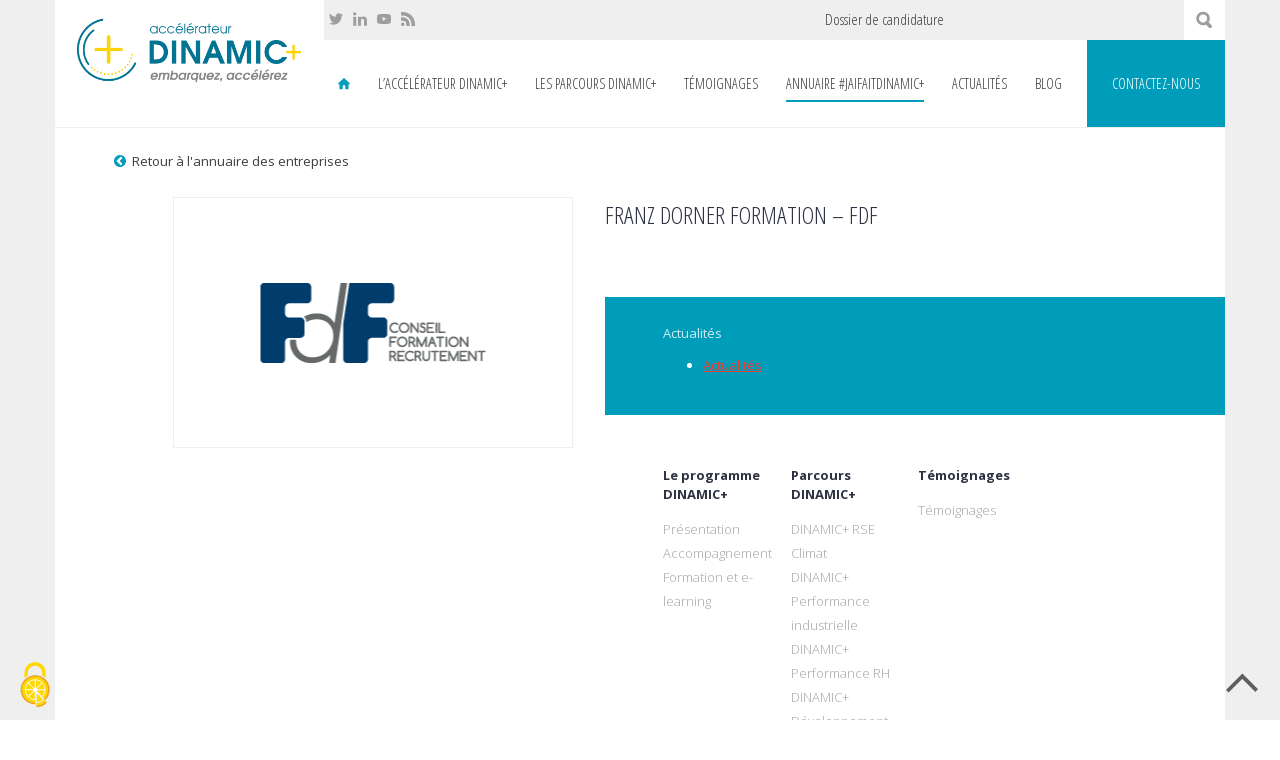

--- FILE ---
content_type: text/html; charset=UTF-8
request_url: https://www.dinamicplus.fr/entreprise/fiche-entreprise-fdf-franck-dorner-formation/
body_size: 10993
content:
<!DOCTYPE html>
<html lang="fr-FR">
<head>
    <meta charset="UTF-8">
    <meta name="viewport" content="width=device-width, initial-scale=1">
    <link rel="profile" href="http://gmpg.org/xfn/11">
    <link rel="pingback" href="https://www.dinamicplus.fr/xmlrpc.php">
    <meta name='robots' content='index, follow, max-image-preview:large, max-snippet:-1, max-video-preview:-1' />
	<style>img:is([sizes="auto" i], [sizes^="auto," i]) { contain-intrinsic-size: 3000px 1500px }</style>
	
	<!-- This site is optimized with the Yoast SEO plugin v26.3 - https://yoast.com/wordpress/plugins/seo/ -->
	<title>Franz Dorner Formation - FDF - DINAMIC+</title>
	<meta name="description" content="Fiche de l&#039;entreprise FDF-Franck Dorner Formation basée dans le département de la Loire Atlantique" />
	<link rel="canonical" href="https://www.dinamicplus.fr/entreprise/fiche-entreprise-fdf-franck-dorner-formation/" />
	<meta property="og:locale" content="fr_FR" />
	<meta property="og:type" content="article" />
	<meta property="og:title" content="Franz Dorner Formation - FDF - DINAMIC+" />
	<meta property="og:description" content="Fiche de l&#039;entreprise FDF-Franck Dorner Formation basée dans le département de la Loire Atlantique" />
	<meta property="og:url" content="https://www.dinamicplus.fr/entreprise/fiche-entreprise-fdf-franck-dorner-formation/" />
	<meta property="og:site_name" content="DINAMIC+" />
	<meta property="article:modified_time" content="2021-10-21T10:43:55+00:00" />
	<meta property="og:image" content="https://www.dinamicplus.fr/wp-content/uploads/2018/05/logo-franck.png" />
	<meta property="og:image:width" content="225" />
	<meta property="og:image:height" content="80" />
	<meta property="og:image:type" content="image/png" />
	<meta name="twitter:card" content="summary_large_image" />
	<meta name="twitter:site" content="@dinamicpdl" />
	<script type="application/ld+json" class="yoast-schema-graph">{"@context":"https://schema.org","@graph":[{"@type":"WebPage","@id":"https://www.dinamicplus.fr/entreprise/fiche-entreprise-fdf-franck-dorner-formation/","url":"https://www.dinamicplus.fr/entreprise/fiche-entreprise-fdf-franck-dorner-formation/","name":"Franz Dorner Formation - FDF - DINAMIC+","isPartOf":{"@id":"https://www.dinamicplus.fr/#website"},"primaryImageOfPage":{"@id":"https://www.dinamicplus.fr/entreprise/fiche-entreprise-fdf-franck-dorner-formation/#primaryimage"},"image":{"@id":"https://www.dinamicplus.fr/entreprise/fiche-entreprise-fdf-franck-dorner-formation/#primaryimage"},"thumbnailUrl":"https://www.dinamicplus.fr/wp-content/uploads/2018/05/logo-franck.png","datePublished":"2018-05-28T13:33:38+00:00","dateModified":"2021-10-21T10:43:55+00:00","description":"Fiche de l'entreprise FDF-Franck Dorner Formation basée dans le département de la Loire Atlantique","breadcrumb":{"@id":"https://www.dinamicplus.fr/entreprise/fiche-entreprise-fdf-franck-dorner-formation/#breadcrumb"},"inLanguage":"fr-FR","potentialAction":[{"@type":"ReadAction","target":["https://www.dinamicplus.fr/entreprise/fiche-entreprise-fdf-franck-dorner-formation/"]}]},{"@type":"ImageObject","inLanguage":"fr-FR","@id":"https://www.dinamicplus.fr/entreprise/fiche-entreprise-fdf-franck-dorner-formation/#primaryimage","url":"https://www.dinamicplus.fr/wp-content/uploads/2018/05/logo-franck.png","contentUrl":"https://www.dinamicplus.fr/wp-content/uploads/2018/05/logo-franck.png","width":225,"height":80,"caption":"FDF-Franck Dorner Formation"},{"@type":"BreadcrumbList","@id":"https://www.dinamicplus.fr/entreprise/fiche-entreprise-fdf-franck-dorner-formation/#breadcrumb","itemListElement":[{"@type":"ListItem","position":1,"name":"Accueil","item":"https://www.dinamicplus.fr/"},{"@type":"ListItem","position":2,"name":"Entreprises","item":"https://www.dinamicplus.fr/annuaire-entreprises/"},{"@type":"ListItem","position":3,"name":"Franz Dorner Formation &#8211; FDF"}]},{"@type":"WebSite","@id":"https://www.dinamicplus.fr/#website","url":"https://www.dinamicplus.fr/","name":"DINAMIC+","description":"Un dispositif d’accompagnement personnalisé pour les PME","publisher":{"@id":"https://www.dinamicplus.fr/#organization"},"potentialAction":[{"@type":"SearchAction","target":{"@type":"EntryPoint","urlTemplate":"https://www.dinamicplus.fr/?s={search_term_string}"},"query-input":{"@type":"PropertyValueSpecification","valueRequired":true,"valueName":"search_term_string"}}],"inLanguage":"fr-FR"},{"@type":"Organization","@id":"https://www.dinamicplus.fr/#organization","name":"Dinamic + - Pays de la Loire","url":"https://www.dinamicplus.fr/","logo":{"@type":"ImageObject","inLanguage":"fr-FR","@id":"https://www.dinamicplus.fr/#/schema/logo/image/","url":"https://www.dinamicplus.fr/wp-content/uploads/2016/10/logoDinamic.jpg","contentUrl":"https://www.dinamicplus.fr/wp-content/uploads/2016/10/logoDinamic.jpg","width":449,"height":225,"caption":"Dinamic + - Pays de la Loire"},"image":{"@id":"https://www.dinamicplus.fr/#/schema/logo/image/"},"sameAs":["https://x.com/dinamicpdl","https://www.linkedin.com/school/dinamic-cci-pays-de-la-loire/"]}]}</script>
	<!-- / Yoast SEO plugin. -->


<link rel='dns-prefetch' href='//widget.tagembed.com' />
<link rel='dns-prefetch' href='//ajax.googleapis.com' />
<link rel='dns-prefetch' href='//cdn.jsdelivr.net' />
<link rel='dns-prefetch' href='//stats.wp.com' />
<link rel='dns-prefetch' href='//v0.wordpress.com' />
<script type="text/javascript">
/* <![CDATA[ */
window._wpemojiSettings = {"baseUrl":"https:\/\/s.w.org\/images\/core\/emoji\/16.0.1\/72x72\/","ext":".png","svgUrl":"https:\/\/s.w.org\/images\/core\/emoji\/16.0.1\/svg\/","svgExt":".svg","source":{"concatemoji":"https:\/\/www.dinamicplus.fr\/wp-includes\/js\/wp-emoji-release.min.js?ver=6.8.3"}};
/*! This file is auto-generated */
!function(s,n){var o,i,e;function c(e){try{var t={supportTests:e,timestamp:(new Date).valueOf()};sessionStorage.setItem(o,JSON.stringify(t))}catch(e){}}function p(e,t,n){e.clearRect(0,0,e.canvas.width,e.canvas.height),e.fillText(t,0,0);var t=new Uint32Array(e.getImageData(0,0,e.canvas.width,e.canvas.height).data),a=(e.clearRect(0,0,e.canvas.width,e.canvas.height),e.fillText(n,0,0),new Uint32Array(e.getImageData(0,0,e.canvas.width,e.canvas.height).data));return t.every(function(e,t){return e===a[t]})}function u(e,t){e.clearRect(0,0,e.canvas.width,e.canvas.height),e.fillText(t,0,0);for(var n=e.getImageData(16,16,1,1),a=0;a<n.data.length;a++)if(0!==n.data[a])return!1;return!0}function f(e,t,n,a){switch(t){case"flag":return n(e,"\ud83c\udff3\ufe0f\u200d\u26a7\ufe0f","\ud83c\udff3\ufe0f\u200b\u26a7\ufe0f")?!1:!n(e,"\ud83c\udde8\ud83c\uddf6","\ud83c\udde8\u200b\ud83c\uddf6")&&!n(e,"\ud83c\udff4\udb40\udc67\udb40\udc62\udb40\udc65\udb40\udc6e\udb40\udc67\udb40\udc7f","\ud83c\udff4\u200b\udb40\udc67\u200b\udb40\udc62\u200b\udb40\udc65\u200b\udb40\udc6e\u200b\udb40\udc67\u200b\udb40\udc7f");case"emoji":return!a(e,"\ud83e\udedf")}return!1}function g(e,t,n,a){var r="undefined"!=typeof WorkerGlobalScope&&self instanceof WorkerGlobalScope?new OffscreenCanvas(300,150):s.createElement("canvas"),o=r.getContext("2d",{willReadFrequently:!0}),i=(o.textBaseline="top",o.font="600 32px Arial",{});return e.forEach(function(e){i[e]=t(o,e,n,a)}),i}function t(e){var t=s.createElement("script");t.src=e,t.defer=!0,s.head.appendChild(t)}"undefined"!=typeof Promise&&(o="wpEmojiSettingsSupports",i=["flag","emoji"],n.supports={everything:!0,everythingExceptFlag:!0},e=new Promise(function(e){s.addEventListener("DOMContentLoaded",e,{once:!0})}),new Promise(function(t){var n=function(){try{var e=JSON.parse(sessionStorage.getItem(o));if("object"==typeof e&&"number"==typeof e.timestamp&&(new Date).valueOf()<e.timestamp+604800&&"object"==typeof e.supportTests)return e.supportTests}catch(e){}return null}();if(!n){if("undefined"!=typeof Worker&&"undefined"!=typeof OffscreenCanvas&&"undefined"!=typeof URL&&URL.createObjectURL&&"undefined"!=typeof Blob)try{var e="postMessage("+g.toString()+"("+[JSON.stringify(i),f.toString(),p.toString(),u.toString()].join(",")+"));",a=new Blob([e],{type:"text/javascript"}),r=new Worker(URL.createObjectURL(a),{name:"wpTestEmojiSupports"});return void(r.onmessage=function(e){c(n=e.data),r.terminate(),t(n)})}catch(e){}c(n=g(i,f,p,u))}t(n)}).then(function(e){for(var t in e)n.supports[t]=e[t],n.supports.everything=n.supports.everything&&n.supports[t],"flag"!==t&&(n.supports.everythingExceptFlag=n.supports.everythingExceptFlag&&n.supports[t]);n.supports.everythingExceptFlag=n.supports.everythingExceptFlag&&!n.supports.flag,n.DOMReady=!1,n.readyCallback=function(){n.DOMReady=!0}}).then(function(){return e}).then(function(){var e;n.supports.everything||(n.readyCallback(),(e=n.source||{}).concatemoji?t(e.concatemoji):e.wpemoji&&e.twemoji&&(t(e.twemoji),t(e.wpemoji)))}))}((window,document),window._wpemojiSettings);
/* ]]> */
</script>
<style id='wp-emoji-styles-inline-css' type='text/css'>

	img.wp-smiley, img.emoji {
		display: inline !important;
		border: none !important;
		box-shadow: none !important;
		height: 1em !important;
		width: 1em !important;
		margin: 0 0.07em !important;
		vertical-align: -0.1em !important;
		background: none !important;
		padding: 0 !important;
	}
</style>
<link rel='stylesheet' id='wp-block-library-css' href='https://www.dinamicplus.fr/wp-includes/css/dist/block-library/style.min.css?ver=6.8.3' type='text/css' media='all' />
<style id='wp-block-library-inline-css' type='text/css'>
.has-text-align-justify{text-align:justify;}
</style>
<style id='classic-theme-styles-inline-css' type='text/css'>
/*! This file is auto-generated */
.wp-block-button__link{color:#fff;background-color:#32373c;border-radius:9999px;box-shadow:none;text-decoration:none;padding:calc(.667em + 2px) calc(1.333em + 2px);font-size:1.125em}.wp-block-file__button{background:#32373c;color:#fff;text-decoration:none}
</style>
<link rel='stylesheet' id='mediaelement-css' href='https://www.dinamicplus.fr/wp-includes/js/mediaelement/mediaelementplayer-legacy.min.css?ver=4.2.17' type='text/css' media='all' />
<link rel='stylesheet' id='wp-mediaelement-css' href='https://www.dinamicplus.fr/wp-includes/js/mediaelement/wp-mediaelement.min.css?ver=6.8.3' type='text/css' media='all' />
<style id='global-styles-inline-css' type='text/css'>
:root{--wp--preset--aspect-ratio--square: 1;--wp--preset--aspect-ratio--4-3: 4/3;--wp--preset--aspect-ratio--3-4: 3/4;--wp--preset--aspect-ratio--3-2: 3/2;--wp--preset--aspect-ratio--2-3: 2/3;--wp--preset--aspect-ratio--16-9: 16/9;--wp--preset--aspect-ratio--9-16: 9/16;--wp--preset--color--black: #000000;--wp--preset--color--cyan-bluish-gray: #abb8c3;--wp--preset--color--white: #ffffff;--wp--preset--color--pale-pink: #f78da7;--wp--preset--color--vivid-red: #cf2e2e;--wp--preset--color--luminous-vivid-orange: #ff6900;--wp--preset--color--luminous-vivid-amber: #fcb900;--wp--preset--color--light-green-cyan: #7bdcb5;--wp--preset--color--vivid-green-cyan: #00d084;--wp--preset--color--pale-cyan-blue: #8ed1fc;--wp--preset--color--vivid-cyan-blue: #0693e3;--wp--preset--color--vivid-purple: #9b51e0;--wp--preset--gradient--vivid-cyan-blue-to-vivid-purple: linear-gradient(135deg,rgba(6,147,227,1) 0%,rgb(155,81,224) 100%);--wp--preset--gradient--light-green-cyan-to-vivid-green-cyan: linear-gradient(135deg,rgb(122,220,180) 0%,rgb(0,208,130) 100%);--wp--preset--gradient--luminous-vivid-amber-to-luminous-vivid-orange: linear-gradient(135deg,rgba(252,185,0,1) 0%,rgba(255,105,0,1) 100%);--wp--preset--gradient--luminous-vivid-orange-to-vivid-red: linear-gradient(135deg,rgba(255,105,0,1) 0%,rgb(207,46,46) 100%);--wp--preset--gradient--very-light-gray-to-cyan-bluish-gray: linear-gradient(135deg,rgb(238,238,238) 0%,rgb(169,184,195) 100%);--wp--preset--gradient--cool-to-warm-spectrum: linear-gradient(135deg,rgb(74,234,220) 0%,rgb(151,120,209) 20%,rgb(207,42,186) 40%,rgb(238,44,130) 60%,rgb(251,105,98) 80%,rgb(254,248,76) 100%);--wp--preset--gradient--blush-light-purple: linear-gradient(135deg,rgb(255,206,236) 0%,rgb(152,150,240) 100%);--wp--preset--gradient--blush-bordeaux: linear-gradient(135deg,rgb(254,205,165) 0%,rgb(254,45,45) 50%,rgb(107,0,62) 100%);--wp--preset--gradient--luminous-dusk: linear-gradient(135deg,rgb(255,203,112) 0%,rgb(199,81,192) 50%,rgb(65,88,208) 100%);--wp--preset--gradient--pale-ocean: linear-gradient(135deg,rgb(255,245,203) 0%,rgb(182,227,212) 50%,rgb(51,167,181) 100%);--wp--preset--gradient--electric-grass: linear-gradient(135deg,rgb(202,248,128) 0%,rgb(113,206,126) 100%);--wp--preset--gradient--midnight: linear-gradient(135deg,rgb(2,3,129) 0%,rgb(40,116,252) 100%);--wp--preset--font-size--small: 13px;--wp--preset--font-size--medium: 20px;--wp--preset--font-size--large: 36px;--wp--preset--font-size--x-large: 42px;--wp--preset--spacing--20: 0.44rem;--wp--preset--spacing--30: 0.67rem;--wp--preset--spacing--40: 1rem;--wp--preset--spacing--50: 1.5rem;--wp--preset--spacing--60: 2.25rem;--wp--preset--spacing--70: 3.38rem;--wp--preset--spacing--80: 5.06rem;--wp--preset--shadow--natural: 6px 6px 9px rgba(0, 0, 0, 0.2);--wp--preset--shadow--deep: 12px 12px 50px rgba(0, 0, 0, 0.4);--wp--preset--shadow--sharp: 6px 6px 0px rgba(0, 0, 0, 0.2);--wp--preset--shadow--outlined: 6px 6px 0px -3px rgba(255, 255, 255, 1), 6px 6px rgba(0, 0, 0, 1);--wp--preset--shadow--crisp: 6px 6px 0px rgba(0, 0, 0, 1);}:where(.is-layout-flex){gap: 0.5em;}:where(.is-layout-grid){gap: 0.5em;}body .is-layout-flex{display: flex;}.is-layout-flex{flex-wrap: wrap;align-items: center;}.is-layout-flex > :is(*, div){margin: 0;}body .is-layout-grid{display: grid;}.is-layout-grid > :is(*, div){margin: 0;}:where(.wp-block-columns.is-layout-flex){gap: 2em;}:where(.wp-block-columns.is-layout-grid){gap: 2em;}:where(.wp-block-post-template.is-layout-flex){gap: 1.25em;}:where(.wp-block-post-template.is-layout-grid){gap: 1.25em;}.has-black-color{color: var(--wp--preset--color--black) !important;}.has-cyan-bluish-gray-color{color: var(--wp--preset--color--cyan-bluish-gray) !important;}.has-white-color{color: var(--wp--preset--color--white) !important;}.has-pale-pink-color{color: var(--wp--preset--color--pale-pink) !important;}.has-vivid-red-color{color: var(--wp--preset--color--vivid-red) !important;}.has-luminous-vivid-orange-color{color: var(--wp--preset--color--luminous-vivid-orange) !important;}.has-luminous-vivid-amber-color{color: var(--wp--preset--color--luminous-vivid-amber) !important;}.has-light-green-cyan-color{color: var(--wp--preset--color--light-green-cyan) !important;}.has-vivid-green-cyan-color{color: var(--wp--preset--color--vivid-green-cyan) !important;}.has-pale-cyan-blue-color{color: var(--wp--preset--color--pale-cyan-blue) !important;}.has-vivid-cyan-blue-color{color: var(--wp--preset--color--vivid-cyan-blue) !important;}.has-vivid-purple-color{color: var(--wp--preset--color--vivid-purple) !important;}.has-black-background-color{background-color: var(--wp--preset--color--black) !important;}.has-cyan-bluish-gray-background-color{background-color: var(--wp--preset--color--cyan-bluish-gray) !important;}.has-white-background-color{background-color: var(--wp--preset--color--white) !important;}.has-pale-pink-background-color{background-color: var(--wp--preset--color--pale-pink) !important;}.has-vivid-red-background-color{background-color: var(--wp--preset--color--vivid-red) !important;}.has-luminous-vivid-orange-background-color{background-color: var(--wp--preset--color--luminous-vivid-orange) !important;}.has-luminous-vivid-amber-background-color{background-color: var(--wp--preset--color--luminous-vivid-amber) !important;}.has-light-green-cyan-background-color{background-color: var(--wp--preset--color--light-green-cyan) !important;}.has-vivid-green-cyan-background-color{background-color: var(--wp--preset--color--vivid-green-cyan) !important;}.has-pale-cyan-blue-background-color{background-color: var(--wp--preset--color--pale-cyan-blue) !important;}.has-vivid-cyan-blue-background-color{background-color: var(--wp--preset--color--vivid-cyan-blue) !important;}.has-vivid-purple-background-color{background-color: var(--wp--preset--color--vivid-purple) !important;}.has-black-border-color{border-color: var(--wp--preset--color--black) !important;}.has-cyan-bluish-gray-border-color{border-color: var(--wp--preset--color--cyan-bluish-gray) !important;}.has-white-border-color{border-color: var(--wp--preset--color--white) !important;}.has-pale-pink-border-color{border-color: var(--wp--preset--color--pale-pink) !important;}.has-vivid-red-border-color{border-color: var(--wp--preset--color--vivid-red) !important;}.has-luminous-vivid-orange-border-color{border-color: var(--wp--preset--color--luminous-vivid-orange) !important;}.has-luminous-vivid-amber-border-color{border-color: var(--wp--preset--color--luminous-vivid-amber) !important;}.has-light-green-cyan-border-color{border-color: var(--wp--preset--color--light-green-cyan) !important;}.has-vivid-green-cyan-border-color{border-color: var(--wp--preset--color--vivid-green-cyan) !important;}.has-pale-cyan-blue-border-color{border-color: var(--wp--preset--color--pale-cyan-blue) !important;}.has-vivid-cyan-blue-border-color{border-color: var(--wp--preset--color--vivid-cyan-blue) !important;}.has-vivid-purple-border-color{border-color: var(--wp--preset--color--vivid-purple) !important;}.has-vivid-cyan-blue-to-vivid-purple-gradient-background{background: var(--wp--preset--gradient--vivid-cyan-blue-to-vivid-purple) !important;}.has-light-green-cyan-to-vivid-green-cyan-gradient-background{background: var(--wp--preset--gradient--light-green-cyan-to-vivid-green-cyan) !important;}.has-luminous-vivid-amber-to-luminous-vivid-orange-gradient-background{background: var(--wp--preset--gradient--luminous-vivid-amber-to-luminous-vivid-orange) !important;}.has-luminous-vivid-orange-to-vivid-red-gradient-background{background: var(--wp--preset--gradient--luminous-vivid-orange-to-vivid-red) !important;}.has-very-light-gray-to-cyan-bluish-gray-gradient-background{background: var(--wp--preset--gradient--very-light-gray-to-cyan-bluish-gray) !important;}.has-cool-to-warm-spectrum-gradient-background{background: var(--wp--preset--gradient--cool-to-warm-spectrum) !important;}.has-blush-light-purple-gradient-background{background: var(--wp--preset--gradient--blush-light-purple) !important;}.has-blush-bordeaux-gradient-background{background: var(--wp--preset--gradient--blush-bordeaux) !important;}.has-luminous-dusk-gradient-background{background: var(--wp--preset--gradient--luminous-dusk) !important;}.has-pale-ocean-gradient-background{background: var(--wp--preset--gradient--pale-ocean) !important;}.has-electric-grass-gradient-background{background: var(--wp--preset--gradient--electric-grass) !important;}.has-midnight-gradient-background{background: var(--wp--preset--gradient--midnight) !important;}.has-small-font-size{font-size: var(--wp--preset--font-size--small) !important;}.has-medium-font-size{font-size: var(--wp--preset--font-size--medium) !important;}.has-large-font-size{font-size: var(--wp--preset--font-size--large) !important;}.has-x-large-font-size{font-size: var(--wp--preset--font-size--x-large) !important;}
:where(.wp-block-post-template.is-layout-flex){gap: 1.25em;}:where(.wp-block-post-template.is-layout-grid){gap: 1.25em;}
:where(.wp-block-columns.is-layout-flex){gap: 2em;}:where(.wp-block-columns.is-layout-grid){gap: 2em;}
:root :where(.wp-block-pullquote){font-size: 1.5em;line-height: 1.6;}
</style>
<link rel='stylesheet' id='tria-dinamic-style-css' href='https://www.dinamicplus.fr/wp-content/themes/dinamic/css/screen.min.css?ver=20190724' type='text/css' media='all' />
<link rel='stylesheet' id='jetpack_css-css' href='https://www.dinamicplus.fr/wp-content/plugins/jetpack/css/jetpack.css?ver=12.7.2' type='text/css' media='all' />
<script type="text/javascript" src="https://www.dinamicplus.fr/wp-includes/js/jquery/jquery.min.js?ver=3.7.1" id="jquery-core-js"></script>
<script type="text/javascript" src="https://www.dinamicplus.fr/wp-includes/js/jquery/jquery-migrate.min.js?ver=3.4.1" id="jquery-migrate-js"></script>
<script type="text/javascript" src="https://cdn.jsdelivr.net/gh/AmauriC/tarteaucitron.js@1.9.9/tarteaucitron.min.js?ver=6.8.3" id="tarteaucitron-js"></script>
<link rel="https://api.w.org/" href="https://www.dinamicplus.fr/wp-json/" /><link rel="EditURI" type="application/rsd+xml" title="RSD" href="https://www.dinamicplus.fr/xmlrpc.php?rsd" />
<meta name="generator" content="WordPress 6.8.3" />
<link rel="alternate" title="oEmbed (JSON)" type="application/json+oembed" href="https://www.dinamicplus.fr/wp-json/oembed/1.0/embed?url=https%3A%2F%2Fwww.dinamicplus.fr%2Fentreprise%2Ffiche-entreprise-fdf-franck-dorner-formation%2F" />
<link rel="alternate" title="oEmbed (XML)" type="text/xml+oembed" href="https://www.dinamicplus.fr/wp-json/oembed/1.0/embed?url=https%3A%2F%2Fwww.dinamicplus.fr%2Fentreprise%2Ffiche-entreprise-fdf-franck-dorner-formation%2F&#038;format=xml" />
	<style>img#wpstats{display:none}</style>
		    <style type="text/css">
        .primary-menu .menu-item a:hover,
        .primary-menu .menu-item a:focus,
        .event-month-nav .dropdown-future-date a:hover,
        .event-month-nav .dropdown-future-date a:focus,
        .primary-menu .sub-menu .current-menu-item a,
        .post-to-post-title,
        .aside-key-number-content,
        .entry-type,
        .search-query,
        .blog-list .hentry:hover a .entry-title,
        .hentry .entry-cat,
        .entry-content h1,
        .entry-content h2,
        .entry-content h3,
        .entry-content ul li:before,
        .entry-content .accordeon .title {
            color: #009dbb;
        }
        .news-date,
        .page-numbers.current,
        .quick-link-button,
        .color-line,
        .nav-arrow,
        .site-footer .mid-footer,
        .searchform input[type='submit'],
        .blog-list .item-list,
        .entry-content .color-button,
        .sibilings-page-nav a:hover,
        .sibilings-page-nav a:focus,
        .sibilings-page-nav a.current,
        .gform_wrapper .gform_button,
        .blog-list .hentry:hover::after,
        .page-numbers.current, .grill .svg-icon-grille, .list .svg-icon-liste{
            background-color: #009dbb;
        }
        .blog-list .hentry.evenement .news-date{
            background: linear-gradient(-45deg,transparent 8px, #009dbb 8px);
        }

        [class^="svg-icon"]{
            fill: #009dbb;
        }
        .gform_wrapper input:focus,
        .gform_wrapper textarea:focus,
        .gform_wrapper select:focus{
            outline: 1px solid #009dbb;
        }
        .underline-title::after{
            background-color: #e54436;
        }
        .entry-content blockquote{
            border-color: #e54436;
        }
        .back-to-list:hover,
        .ttm-container .name a:hover,
        .ttm-container .date a:hover,
        .ttm-container .screen-name a:hover,
        a{
            color: #e54436;
        }
        .widget-title,
        .blog-list a,
        .blog-list .item-list .entry-title,
        .hentry .entry-title,
        .news-content-wrapper .news-title,
        .ttm-container .name a,
        .page-title{
            color: #2e3142;
        }

    </style>
    <link rel="icon" href="https://www.dinamicplus.fr/wp-content/uploads/2021/05/cropped-PictologoDINAMIC-32x32.png" sizes="32x32" />
<link rel="icon" href="https://www.dinamicplus.fr/wp-content/uploads/2021/05/cropped-PictologoDINAMIC-192x192.png" sizes="192x192" />
<link rel="apple-touch-icon" href="https://www.dinamicplus.fr/wp-content/uploads/2021/05/cropped-PictologoDINAMIC-180x180.png" />
<meta name="msapplication-TileImage" content="https://www.dinamicplus.fr/wp-content/uploads/2021/05/cropped-PictologoDINAMIC-270x270.png" />
<style type="text/css" id="wp-custom-css">/*
Vous pouvez ajouter du CSS personnalisé ici.

Cliquez sur l’icône d’aide ci-dessus pour en savoir plus.
*/
@media (min-width: 900px){
	.primary-menu .menu-item.menu-item-has-children{
		background:#fff;
	}
}

/*
modification bloc Agenda sur page accueil */

.news-item{
	margin-bottom: 00px;
}

.font-page-news .agenda, .font-page-news .tweets-wrapper{
	overflow : visible;
}


/*
Ajout lien "dossier de candidature"" en haut  menu accueil */

#menu-item-4923 {
	font-family: Open Sans Condensed,sans-serif;
font-size: .875em;
	
color: #3d3c3f !important;

}

#menu-item-4923 a,
#menu-item-4923 a:visited,
#menu-item-4923 a:hover,
#menu-item-4923 a:active {
	font-family: Open Sans Condensed,sans-serif;
	font-size: 1.1em;
	color: #3d3c3f !important;
  text-decoration: none !important;
	}


/* UL du menu social en ligne */
.top-bar #menu-reseaux-sociaux.social-links-menu{
  display: flex !important;
  align-items: center;
  flex-wrap: nowrap !important;   /* empêche le saut de ligne */
  gap: 10px;                      /* optionnel */
}

/* Important : empêcher les LI d'être en 100% */
.top-bar #menu-reseaux-sociaux.social-links-menu > li{
  flex: 0 0 auto !important;
  width: auto !important;
}

/* Le lien "Dossier de candidature" tout à droite */
.top-bar #menu-reseaux-sociaux.social-links-menu > li#menu-item-4923{
  margin-left: 400px;
}


/* effacer : NOUS SUIVRE */
.social-links-menu, .social-navigation .social-links-label{
	display:none
}</style></head>

<body class="wp-singular enterprise-template-default single single-enterprise postid-1421 wp-theme-dinamic no-js">
<div id="page" class="site">
    <div class="site-inner">
        <a class="skip-link screen-reader-text" href="#content"></a>

        <header id="masthead" class="site-header grey-line" role="banner">

            <div class="top-bar">
                <nav id="social-navigation" class="social-navigation" role="navigation">
                                        <h3 class="social-links-label"> Nous suivre </h3>
                    <ul id="menu-reseaux-sociaux" class="social-links-menu"><li id="menu-item-121" class="twitter menu-item menu-item-type-custom menu-item-object-custom menu-item-121"><a href="https://twitter.com/dinamicpdl" onclick="__gaTracker('send', 'pageview', '/liens-Twitter');" target="_blank"><svg role="img" class="svg-icon-twitter"><use xlink:href="#svg-icon-twitter"></use></svg><span class="screen-reader-text">Suivez notre Twitter</span></a></li>
<li id="menu-item-703" class="menu-item menu-item-type-custom menu-item-object-custom menu-item-703"><a href="https://www.linkedin.com/school/dinamic-entreprises-cci-pays-de-la-loire/" onclick="__gaTracker('send', 'pageview', '/liens-Linkedin');" target="_blank"><svg role="img" class="svg-icon-linkedin"><use xlink:href="#svg-icon-linkedin"></use></svg><span class="screen-reader-text">Rejoignez notre LinkedIn</span></a></li>
<li id="menu-item-2263" class="menu-item menu-item-type-custom menu-item-object-custom menu-item-2263"><a href="http://www.youtube.com/channel/UChR3eMHTaQmTGQU3z7wcU3w?view_as=subscriber" onclick="__gaTracker('send', 'pageview', '/liens-Youtube');" target="_blank"><svg role="img" class="svg-icon-youtube"><use xlink:href="#svg-icon-youtube"></use></svg><span class="screen-reader-text">Découvrez notre Youtube</span></a></li>
<li id="menu-item-120" class="rss menu-item menu-item-type-custom menu-item-object-custom menu-item-120"><a href="/rss" onclick="__gaTracker('send', 'pageview', '/liens-rss');" target="_blank"><svg role="img" class="svg-icon-rssicon"><use xlink:href="#svg-icon-rssicon"></use></svg><span class="screen-reader-text">Abonnez-vous à notre flux RSS</span></a></li>
<li id="menu-item-4923" class="menu-item menu-item-type-custom menu-item-object-custom menu-item-4923"><a href="https://www.dinamicplus.fr/wp-content/uploads/2025/03/Dossier-de-candidature-2025.docx">Dossier de candidature</a></li>
</ul>                </nav>
                <div class="top-bar-right">
                    <nav id="top-navigation" class="top-navigation" role="navigation">
                                            </nav><!-- .top-navigation
                   -->
                    <div class="search-form-wrapper">
                        <button class="toogle-header-search">
                            <svg xmlns="http://www.w3.org/2000/svg" viewBox="-49 51 100 100">
                                <path
                                    d="M42.5 129.8l-15.6-15.6c4.2-6.1 6.7-13.5 6.7-21.5 0-20.8-17-37.8-37.8-37.8-20.8 0-37.8 17-37.8 37.8 0 20.8 17 37.8 37.8 37.8 5.7 0 11.2-1.3 16.1-3.6l16.7 16.7c1.8 1.8 4.2 2.8 6.8 2.8 2.6 0 5.1-1 7-2.9 3.8-3.8 3.8-9.9.1-13.7zm-69.4-37.1C-26.9 80.2-16.7 70-4.2 70s22.7 10.2 22.7 22.7-10.2 22.7-22.7 22.7-22.7-10.2-22.7-22.7z"/>
                            </svg>
                        </button>
                        

<form class="searchform" action="https://www.dinamicplus.fr/" >
    <label for="search-form-697502fe1a7c3">Vous cherchez :</label>
    <input id="search-form-697502fe1a7c3" name="s" type="search" placeholder="mots clés" value=""><input type="submit" class="button" value="OK">
</form>                    </div>
                </div>
            </div><!-- .top-bar
            -->
            <div class="site-branding">
                <a href="https://www.dinamicplus.fr">
                    <img src="https://www.dinamicplus.fr/wp-content/themes/dinamic/images/logo.jpg" />
                </a>
            </div><!-- .site-branding -->
            <div id="menu-toggle" class="menu-toggle">
                <span class="menu-global menu-top"></span>
                <span class="menu-global menu-middle"></span>
                <span class="menu-global menu-bottom"></span>
            </div>
            <div class="nav-wrapper">
                <div class="nav-toggle-wrapper">

                    

<form class="searchform" action="https://www.dinamicplus.fr/" >
    <label for="search-form-697502fe1a84e">Vous cherchez :</label>
    <input id="search-form-697502fe1a84e" name="s" type="search" placeholder="mots clés" value=""><input type="submit" class="button" value="OK">
</form>                        <nav id="site-navigation" class="main-navigation" role="navigation">
                            <ul id="menu-menu-principal" class="primary-menu"><li id="menu-item-12" class="home menu-item menu-item-type-post_type menu-item-object-page menu-item-home menu-item-12"><a href="https://www.dinamicplus.fr/"><svg role="img" class="svg-icon-home"><use xlink:href="#svg-icon-home"></use></svg><span class="screen-reader-text">Page d'accueil</span></a></li>
<li id="menu-item-49" class="menu-item menu-item-type-post_type menu-item-object-page menu-item-has-children menu-item-49"><a href="https://www.dinamicplus.fr/le-programme-dinamic+/quest-ce-que-dinamic+/">L&rsquo;Accélérateur DINAMIC+</a>
<ul class="sub-menu">
	<li id="menu-item-55" class="menu-item menu-item-type-post_type menu-item-object-page menu-item-55"><a href="https://www.dinamicplus.fr/le-programme-dinamic/quest-ce-que-dinamic/">Présentation</a></li>
	<li id="menu-item-101" class="menu-item menu-item-type-post_type menu-item-object-page menu-item-101"><a href="https://www.dinamicplus.fr/le-programme-dinamic/accompagnement/">Accompagnement</a></li>
	<li id="menu-item-884" class="menu-item menu-item-type-post_type menu-item-object-page menu-item-884"><a href="https://www.dinamicplus.fr/le-programme-dinamic/formations-et-e-learning/">Formation et e-learning</a></li>
</ul>
</li>
<li id="menu-item-6" class="menu-item menu-item-type-post_type_archive menu-item-object-module menu-item-has-children menu-item-6"><a href="https://www.dinamicplus.fr/parcours/">Les parcours DINAMIC+</a>
<ul class="sub-menu">
	<li id="menu-item-4359" class="menu-item menu-item-type-custom menu-item-object-custom menu-item-4359"><a href="https://www.dinamicplus.fr/parcours/parcours-rse-climat-dinamic/">DINAMIC+ RSE Climat</a></li>
	<li id="menu-item-4574" class="menu-item menu-item-type-custom menu-item-object-custom menu-item-4574"><a href="https://www.dinamicplus.fr/parcours/dinamic-performance-industrielle/">DINAMIC+ Performance industrielle</a></li>
	<li id="menu-item-66" class="menu-item menu-item-type-post_type menu-item-object-module menu-item-66"><a href="https://www.dinamicplus.fr/parcours/performance-rh/">DINAMIC+ Performance RH</a></li>
	<li id="menu-item-68" class="menu-item menu-item-type-post_type menu-item-object-module menu-item-68"><a href="https://www.dinamicplus.fr/parcours/developpement-commercial/">DINAMIC+ Développement commercial</a></li>
	<li id="menu-item-67" class="menu-item menu-item-type-post_type menu-item-object-module menu-item-67"><a href="https://www.dinamicplus.fr/parcours/design-marketing/">DINAMIC+ Design &#038; Marketing de l’offre</a></li>
	<li id="menu-item-2756" class="menu-item menu-item-type-post_type menu-item-object-module menu-item-2756"><a href="https://www.dinamicplus.fr/parcours/axe-industrie-du-futur/">DINAMIC+ Industrie du futur</a></li>
	<li id="menu-item-4179" class="menu-item menu-item-type-post_type menu-item-object-module menu-item-4179"><a href="https://www.dinamicplus.fr/parcours/performance-interne-qualite/">DINAMIC+ Qualité</a></li>
	<li id="menu-item-103" class="menu-item menu-item-type-post_type menu-item-object-module menu-item-103"><a href="https://www.dinamicplus.fr/parcours/booster/">DINAMIC+ Booster</a></li>
	<li id="menu-item-4203" class="menu-item menu-item-type-post_type menu-item-object-module menu-item-4203"><a href="https://www.dinamicplus.fr/parcours/transmission-entreprise/">DINAMIC+ Transmission</a></li>
</ul>
</li>
<li id="menu-item-21" class="menu-item menu-item-type-post_type_archive menu-item-object-temoignage menu-item-21"><a href="https://www.dinamicplus.fr/temoignages/">Témoignages</a></li>
<li id="menu-item-2056" class="menu-item menu-item-type-post_type menu-item-object-page menu-item-2056 current-menu-ancestor"><a href="https://www.dinamicplus.fr/annuaire-entreprises/">Annuaire #JaiFaitDINAMIC+</a></li>
<li id="menu-item-11" class="menu-item menu-item-type-post_type menu-item-object-page current_page_parent menu-item-11"><a href="https://www.dinamicplus.fr/actualites/">Actualités</a></li>
<li id="menu-item-3616" class="menu-item menu-item-type-post_type menu-item-object-page menu-item-3616"><a href="https://www.dinamicplus.fr/blog/">Blog</a></li>
</ul>                        </nav><!-- .main-navigation -->
                                        </div>

                                    <div class="quick-link-button"><a href="https://www.dinamicplus.fr/contactez-nous/">Contactez-nous</a>
                    </div>
                                </div>

            
        </header><!-- .site-header -->

        <div id="content" class="site-content">

    <div id="primary" class="content-area content-area-projet">
        <main id="main" class="site-main" role="main">

            <a href='https://www.dinamicplus.fr/annuaire-entreprises/' class='back-to-list' ><svg role='img' class='svg-icon-pointer_right'><use xlink:href='#svg-icon-pointer_right'></use></svg><span>Retour à l'annuaire des entreprises</span></a>
                    <article class="post-1421 enterprise type-enterprise status-publish has-post-thumbnail hentry activity-area-services-et-transport enterprise-department-loire-atlantique">

                        <div class="projet-image">
                            <div class="acteur-thumbnail-wrapper">
                                <img width="225" height="80" src="https://www.dinamicplus.fr/wp-content/uploads/2018/05/logo-franck-225x80.png" class="attachment-300x187 size-300x187 wp-post-image" alt="FDF-Franck Dorner Formation" decoding="async" />                            </div>
                        </div>

                        <h1 class="page-title">Franz Dorner Formation &#8211; FDF</h1><div class="entry-content"></div>                    </article>

                    
        </main><!-- .site-main -->
    </div><!-- .content-area -->


</div><!-- .site-content -->

<footer id="colophon" class="site-footer">

    <div class="mid-footer" >
        <div id="nav_menu-6" class="widget mid-footer-widget widget_nav_menu"><h2 class="widget-title">Actualités</h2><div class="menu-footer-links-container"><ul id="menu-footer-links" class="menu"><li id="menu-item-1429" class="menu-item menu-item-type-post_type menu-item-object-page current_page_parent menu-item-1429"><a href="https://www.dinamicplus.fr/actualites/">Actualités</a></li>
</ul></div></div>            <nav class="social-navigation mid-footer-widget" role="navigation" >
                <h3 class="social-links-label widget-title"> Réseaux sociaux </h3>
                <ul id="menu-reseaux-sociaux-1" class="social-links-menu"><li class="twitter menu-item menu-item-type-custom menu-item-object-custom menu-item-121"><a href="https://twitter.com/dinamicpdl" onclick="__gaTracker('send', 'pageview', '/liens-Twitter');" target="_blank"><svg role="img" class="svg-icon-twitter"><use xlink:href="#svg-icon-twitter"></use></svg><span class="screen-reader-text">Suivez notre Twitter</span></a></li>
<li class="menu-item menu-item-type-custom menu-item-object-custom menu-item-703"><a href="https://www.linkedin.com/school/dinamic-entreprises-cci-pays-de-la-loire/" onclick="__gaTracker('send', 'pageview', '/liens-Linkedin');" target="_blank"><svg role="img" class="svg-icon-linkedin"><use xlink:href="#svg-icon-linkedin"></use></svg><span class="screen-reader-text">Rejoignez notre LinkedIn</span></a></li>
<li class="menu-item menu-item-type-custom menu-item-object-custom menu-item-2263"><a href="http://www.youtube.com/channel/UChR3eMHTaQmTGQU3z7wcU3w?view_as=subscriber" onclick="__gaTracker('send', 'pageview', '/liens-Youtube');" target="_blank"><svg role="img" class="svg-icon-youtube"><use xlink:href="#svg-icon-youtube"></use></svg><span class="screen-reader-text">Découvrez notre Youtube</span></a></li>
<li class="rss menu-item menu-item-type-custom menu-item-object-custom menu-item-120"><a href="/rss" onclick="__gaTracker('send', 'pageview', '/liens-rss');" target="_blank"><svg role="img" class="svg-icon-rssicon"><use xlink:href="#svg-icon-rssicon"></use></svg><span class="screen-reader-text">Abonnez-vous à notre flux RSS</span></a></li>
<li class="menu-item menu-item-type-custom menu-item-object-custom menu-item-4923"><a href="https://www.dinamicplus.fr/wp-content/uploads/2025/03/Dossier-de-candidature-2025.docx">Dossier de candidature</a></li>
</ul>            </nav><!-- .social-navigation -->
            </div>

    <div class="bottom-footer">
        <div class="footer-sidebar"><div id="nav_menu-2" class="widget bottom-footer-widget widget_nav_menu"><h2 class="widget-title">Le programme DINAMIC+</h2><div class="menu-footer-1-container"><ul id="menu-footer-1" class="menu"><li id="menu-item-59" class="menu-item menu-item-type-post_type menu-item-object-page menu-item-59"><a href="https://www.dinamicplus.fr/le-programme-dinamic/quest-ce-que-dinamic/">Présentation</a></li>
<li id="menu-item-60" class="menu-item menu-item-type-post_type menu-item-object-page menu-item-60"><a href="https://www.dinamicplus.fr/le-programme-dinamic/accompagnement/">Accompagnement</a></li>
<li id="menu-item-1293" class="menu-item menu-item-type-post_type menu-item-object-page menu-item-1293"><a href="https://www.dinamicplus.fr/le-programme-dinamic/formations-et-e-learning/">Formation et e-learning</a></li>
</ul></div></div></div><div class="footer-sidebar"><div id="nav_menu-3" class="widget bottom-footer-widget widget_nav_menu"><h2 class="widget-title">Parcours DINAMIC+</h2><div class="menu-parcours-dinamic-container"><ul id="menu-parcours-dinamic" class="menu"><li id="menu-item-4579" class="menu-item menu-item-type-post_type menu-item-object-module menu-item-4579"><a href="https://www.dinamicplus.fr/parcours/parcours-rse-climat-dinamic/">DINAMIC+ RSE Climat</a></li>
<li id="menu-item-4580" class="menu-item menu-item-type-post_type menu-item-object-module menu-item-4580"><a href="https://www.dinamicplus.fr/parcours/dinamic-performance-industrielle/">DINAMIC+ Performance industrielle</a></li>
<li id="menu-item-72" class="menu-item menu-item-type-post_type menu-item-object-module menu-item-72"><a href="https://www.dinamicplus.fr/parcours/performance-rh/">DINAMIC+ Performance RH</a></li>
<li id="menu-item-74" class="menu-item menu-item-type-post_type menu-item-object-module menu-item-74"><a href="https://www.dinamicplus.fr/parcours/developpement-commercial/">DINAMIC+ Développement commercial</a></li>
<li id="menu-item-73" class="menu-item menu-item-type-post_type menu-item-object-module menu-item-73"><a href="https://www.dinamicplus.fr/parcours/design-marketing/">DINAMIC+ Design &amp; Marketing de l’offre</a></li>
<li id="menu-item-3065" class="menu-item menu-item-type-post_type menu-item-object-module menu-item-3065"><a href="https://www.dinamicplus.fr/parcours/axe-industrie-du-futur/">DINAMIC+ Industrie du futur</a></li>
<li id="menu-item-4177" class="menu-item menu-item-type-post_type menu-item-object-module menu-item-4177"><a href="https://www.dinamicplus.fr/parcours/performance-interne-qualite/">DINAMIC+ Qualité</a></li>
<li id="menu-item-71" class="menu-item menu-item-type-post_type menu-item-object-module menu-item-71"><a href="https://www.dinamicplus.fr/parcours/booster/">DINAMIC+ Booster</a></li>
<li id="menu-item-4201" class="menu-item menu-item-type-post_type menu-item-object-module menu-item-4201"><a href="https://www.dinamicplus.fr/parcours/transmission-entreprise/">DINAMIC+ Transmission</a></li>
</ul></div></div></div><div class="footer-sidebar"><div id="nav_menu-4" class="widget bottom-footer-widget widget_nav_menu"><h2 class="widget-title">Témoignages</h2><div class="menu-footer-col1-container"><ul id="menu-footer-col1" class="menu"><li id="menu-item-1367" class="menu-item menu-item-type-post_type menu-item-object-page menu-item-1367"><a href="https://www.dinamicplus.fr/temoignages/">Témoignages</a></li>
</ul></div></div></div>        <div class="footer-sidebar logos-area">
                    </div>
    </div>
    <div class="site-info">
        <div class="site-rights"><p>© DINAMIC+ - 2026 - Tous droits réservés</p></div>
                <nav class="bottom-footer-nav" role="navigation" >
            <ul id="menu-mention-legales-rgpd" class="footer-links-menu"><li id="menu-item-2051" class="menu-item menu-item-type-post_type menu-item-object-page menu-item-privacy-policy menu-item-2051"><a rel="privacy-policy" href="https://www.dinamicplus.fr/charte-protection-donnees-personnelles/">Charte de protection des données personnelles</a></li>
<li id="menu-item-1431" class="menu-item menu-item-type-post_type menu-item-object-page menu-item-1431"><a href="https://www.dinamicplus.fr/mentions-legales/">Mentions légales</a></li>
</ul>        </nav><!-- .social-navigation -->
            </div><!-- .site-info -->
    <button class="back-to-top"><svg class="icon"><use xlink:href="#svg-icon-arrow-down"></use></svg></button>
</footer><!-- .site-footer -->
</div><!-- .site-inner -->
</div><!-- .site -->

<script type="speculationrules">
{"prefetch":[{"source":"document","where":{"and":[{"href_matches":"\/*"},{"not":{"href_matches":["\/wp-*.php","\/wp-admin\/*","\/wp-content\/uploads\/*","\/wp-content\/*","\/wp-content\/plugins\/*","\/wp-content\/themes\/dinamic\/*","\/*\\?(.+)"]}},{"not":{"selector_matches":"a[rel~=\"nofollow\"]"}},{"not":{"selector_matches":".no-prefetch, .no-prefetch a"}}]},"eagerness":"conservative"}]}
</script>
<script type="text/javascript">
			tarteaucitron.init({
				"privacyUrl": "https://www.dinamicplus.fr/charte-protection-donnees-personnelles/", /* Privacy policy url */
				"hashtag": "#tarteaucitron", /* Open the panel with this hashtag */
				"cookieName": "tartaucitron", /* Cookie name */
				"orientation": "middle", /* Banner position (top - bottom - middle - popup) */
	 			"groupServices": false, /* Group services by category */
				"showAlertSmall": false, /* Show the small banner on bottom right */
				"cookieslist": false, /* Show the cookie list */
				"showIcon": true, /* Show cookie icon to manage cookies */
				"iconSrc": "", /* Optionnal: URL or base64 encoded image */
				"iconPosition": "BottomLeft", /* Position of the icon between BottomRight, BottomLeft, TopRight and TopLeft */
				"adblocker": false, /* Show a Warning if an adblocker is detected */
				"DenyAllCta" : false, /* Show the deny all button */
				"AcceptAllCta" : true, /* Show the accept all button when highPrivacy on */
				"highPrivacy": true, /* HIGHLY RECOMMANDED Disable auto consent */
				"handleBrowserDNTRequest": false, /* If Do Not Track == 1, disallow all */
				"removeCredit": false, /* Remove credit link */
				"moreInfoLink": true, /* Show more info link */
				"useExternalCss": false, /* If false, the tarteaucitron.css file will be loaded */
				//"cookieDomain": ".my-multisite-domaine.fr", /* Shared cookie for subdomain website */
				"readmoreLink": "", /* Change the default readmore link pointing to tarteaucitron.io */
				"mandatory": false /* Show a message about mandatory cookies */
			});
		</script>
<script type="text/javascript">
	//matomo
	tarteaucitron.user.matomoHost = 'https://ccirpdl.matomo.cloud/';
	tarteaucitron.user.matomoId = 4;
	tarteaucitron.user.matomoCustomJSPath ='//cdn.matomo.cloud/ccirpdl.matomo.cloud/matomo.js';
        (tarteaucitron.job = tarteaucitron.job || []).push('matomocloud');
	</script>
<script type="text/javascript" src="https://widget.tagembed.com/embed.min.js?ver=6.7" id="__tagembed__embbedJs-js"></script>
<script type="text/javascript" src="https://ajax.googleapis.com/ajax/libs/webfont/1/webfont.js?ver=1" id="webfontloader-js"></script>
<script type="text/javascript" src="https://www.dinamicplus.fr/wp-includes/js/hoverIntent.min.js?ver=1.10.2" id="hoverIntent-js"></script>
<script type="text/javascript" id="tria-dinamic-scripts-js-extra">
/* <![CDATA[ */
var dinamicVar = {"dinamicNameSpace":"https:\/\/www.dinamicplus.fr\/wp-json\/tria-dinamic\/v1","spinUrl":"https:\/\/www.dinamicplus.fr\/wp-content\/themes\/dinamic\/css\/spin.gif","svgUrl":"https:\/\/www.dinamicplus.fr\/wp-content\/themes\/dinamic\/svg\/svg-symbols.svg?v=3","adminAjax":"https:\/\/www.dinamicplus.fr\/wp-admin\/admin-ajax.php"};
/* ]]> */
</script>
<script type="text/javascript" src="https://www.dinamicplus.fr/wp-content/themes/dinamic/js/scripts.min.js?ver=20190724" id="tria-dinamic-scripts-js"></script>
<script type="text/javascript" src="https://www.dinamicplus.fr/wp-content/plugins/page-links-to/dist/new-tab.js?ver=3.3.7" id="page-links-to-js"></script>
<script defer type="text/javascript" src="https://stats.wp.com/e-202604.js" id="jetpack-stats-js"></script>
<script type="text/javascript" id="jetpack-stats-js-after">
/* <![CDATA[ */
_stq = window._stq || [];
_stq.push([ "view", {v:'ext',blog:'227873101',post:'1421',tz:'1',srv:'www.dinamicplus.fr',j:'1:12.7.2'} ]);
_stq.push([ "clickTrackerInit", "227873101", "1421" ]);
/* ]]> */
</script>
</body>
</html>


--- FILE ---
content_type: text/css; charset=utf-8
request_url: https://www.dinamicplus.fr/wp-content/themes/dinamic/css/screen.min.css?ver=20190724
body_size: 12756
content:
@charset "UTF-8";
/*! normalize.css v5.0.0 | MIT License | github.com/necolas/normalize.css */html{font-family:sans-serif;line-height:1.15;-ms-text-size-adjust:100%;-webkit-text-size-adjust:100%}body{margin:0}article,aside,footer,header,nav,section{display:block}h1{font-size:2em;margin:.67em 0}figcaption,figure,main{display:block}figure{margin:1em 40px}hr{box-sizing:content-box;height:0;overflow:visible}pre{font-family:monospace,monospace;font-size:1em}a{background-color:transparent;-webkit-text-decoration-skip:objects}a:active,a:hover{outline-width:0}abbr[title]{border-bottom:none;text-decoration:underline;-webkit-text-decoration:underline dotted;text-decoration:underline dotted}b,strong{font-weight:inherit;font-weight:bolder}code,kbd,samp{font-family:monospace,monospace;font-size:1em}dfn{font-style:italic}mark{background-color:#ff0;color:#000}small{font-size:80%}sub,sup{font-size:75%;line-height:0;position:relative;vertical-align:baseline}sub{bottom:-.25em}sup{top:-.5em}audio,video{display:inline-block}audio:not([controls]){display:none;height:0}img{border-style:none}svg:not(:root){overflow:hidden}button,input,optgroup,select,textarea{font-family:sans-serif;font-size:100%;line-height:1.15;margin:0}button,input{overflow:visible}button,select{text-transform:none}[type=reset],[type=submit],button,html [type=button]{-webkit-appearance:button}[type=button]::-moz-focus-inner,[type=reset]::-moz-focus-inner,[type=submit]::-moz-focus-inner,button::-moz-focus-inner{border-style:none;padding:0}[type=button]:-moz-focusring,[type=reset]:-moz-focusring,[type=submit]:-moz-focusring,button:-moz-focusring{outline:1px dotted ButtonText}fieldset{border:1px solid silver;margin:0 2px;padding:.35em .625em .75em}legend{box-sizing:border-box;color:inherit;display:table;max-width:100%;padding:0;white-space:normal}progress{display:inline-block;vertical-align:baseline}textarea{overflow:auto}[type=checkbox],[type=radio]{box-sizing:border-box;padding:0}[type=number]::-webkit-inner-spin-button,[type=number]::-webkit-outer-spin-button{height:auto}[type=search]{-webkit-appearance:textfield;outline-offset:-2px}[type=search]::-webkit-search-cancel-button,[type=search]::-webkit-search-decoration{-webkit-appearance:none}::-webkit-file-upload-button{-webkit-appearance:button;font:inherit}details,menu{display:block}summary{display:list-item}canvas{display:inline-block}[hidden],template{display:none}.slick-slider{box-sizing:border-box;-webkit-touch-callout:none;-webkit-user-select:none;-moz-user-select:none;-ms-user-select:none;user-select:none;-ms-touch-action:pan-y;touch-action:pan-y;-webkit-tap-highlight-color:transparent}.slick-list,.slick-slider{position:relative;display:block}.slick-list{overflow:hidden;margin:0;padding:0}.slick-list:focus{outline:none}.slick-list.dragging{cursor:pointer;cursor:hand}.slick-slider .slick-list,.slick-slider .slick-track{transform:translateZ(0)}.slick-track{position:relative;left:0;top:0;display:block;margin-left:auto;margin-right:auto}.slick-track:after,.slick-track:before{content:"";display:table}.slick-track:after{clear:both}.slick-loading .slick-track{visibility:hidden}.slick-slide{float:left;height:100%;min-height:1px;display:none}[dir=rtl] .slick-slide{float:right}.slick-slide img{display:block}.slick-slide.slick-loading img{display:none}.slick-slide.dragging img{pointer-events:none}.slick-initialized .slick-slide{display:block}.slick-loading .slick-slide{visibility:hidden}.slick-vertical .slick-slide{display:block;height:auto;border:1px solid transparent}.slick-arrow.slick-hidden{display:none}.slick-loading .slick-list{background:#fff url(ajax-loader.gif) 50% no-repeat}@font-face{font-family:slick;src:url(fonts/slick.eot);src:url(fonts/slick.eot?#iefix) format("embedded-opentype"),url(fonts/slick.woff) format("woff"),url(fonts/slick.ttf) format("truetype"),url(fonts/slick.svg#slick) format("svg");font-weight:400;font-style:normal}.slick-next,.slick-prev{position:absolute;display:block;height:20px;width:20px;line-height:0;font-size:0;cursor:pointer;top:50%;transform:translateY(-50%);padding:0;border:none}.slick-next,.slick-next:focus,.slick-next:hover,.slick-prev,.slick-prev:focus,.slick-prev:hover{background:transparent;color:transparent;outline:none}.slick-next:focus:before,.slick-next:hover:before,.slick-prev:focus:before,.slick-prev:hover:before{opacity:1}.slick-next.slick-disabled:before,.slick-prev.slick-disabled:before{opacity:.25}.slick-next:before,.slick-prev:before{font-family:slick;font-size:20px;line-height:1;color:#fff;opacity:.75;-webkit-font-smoothing:antialiased;-moz-osx-font-smoothing:grayscale}.slick-prev{left:-25px}[dir=rtl] .slick-prev{left:auto;right:-25px}.slick-prev:before{content:"←"}[dir=rtl] .slick-prev:before{content:"→"}.slick-next{right:-25px}[dir=rtl] .slick-next{left:-25px;right:auto}.slick-next:before{content:"→"}[dir=rtl] .slick-next:before{content:"←"}.slick-dotted.slick-slider{margin-bottom:30px}.slick-dots{position:absolute;bottom:-25px;list-style:none;display:block;text-align:center;padding:0;margin:0;width:100%}.slick-dots li{position:relative;display:inline-block;margin:0 5px;padding:0}.slick-dots li,.slick-dots li button{height:20px;width:20px;cursor:pointer}.slick-dots li button{border:0;background:transparent;display:block;outline:none;line-height:0;font-size:0;color:transparent;padding:5px}.slick-dots li button:focus,.slick-dots li button:hover{outline:none}.slick-dots li button:focus:before,.slick-dots li button:hover:before{opacity:1}.slick-dots li button:before{position:absolute;top:0;left:0;content:"•";width:20px;height:20px;font-family:slick;font-size:6px;line-height:20px;text-align:center;color:#000;opacity:.25;-webkit-font-smoothing:antialiased;-moz-osx-font-smoothing:grayscale}.slick-dots li.slick-active button:before{color:#000;opacity:.75}.site-header{background-color:#fff;margin-bottom:1.5em}.site-header:after{content:"";display:block;clear:both;height:1px;width:100%;background-color:#efeff0}.site-header .site-branding{display:inline-block;padding:10px 1em;vertical-align:middle}.site-header .site-branding svg{height:6.25em;width:9.375em;max-width:100%;display:block;margin:0 auto;transition:all .3s ease}.site-header .site-branding img{display:block;margin:auto}body.home .site-header,body.single-levier .site-header,body.single-pilier .site-header,body.single-produit .site-header{margin-bottom:0}body.home .site-header:after,body.single-levier .site-header:after,body.single-pilier .site-header:after,body.single-produit .site-header:after{display:none}.site-inner.sticky{padding-top:127px}.site-inner.sticky .site-header{position:fixed;z-index:50;width:100%;max-width:73.125em;margin:0 auto}.top-bar{display:none}.primary-menu,.social-links-menu,.top-menu{list-style-type:none;padding:0;margin:0}.primary-menu a,.social-links-menu a,.top-menu a{text-decoration:none}.social-navigation{background-color:#efeff0;padding:0 5%}.social-links-label{display:none}.social-links-menu{display:-ms-flexbox;display:flex;-ms-flex-pack:justify;justify-content:space-between}.social-links-menu .menu-item a{display:block;padding:1em}.social-links-menu .menu-item svg{display:block;fill:#9c9e9f;height:1em}.top-bar-right{background-color:#e1e1e3;padding:0 5%}.top-navigation{display:inline-block}.top-navigation .menu-item{display:inline-block;text-align:center;margin-right:1em}.top-navigation .menu-item.extranet{border-right:1px solid #3d3c3f;border-left:1px solid #3d3c3f;padding:0 1em}.top-navigation .menu-item.extranet span,.top-navigation .menu-item.extranet svg{display:inline-block;vertical-align:middle}.top-navigation .menu-item.extranet svg{width:14px;height:14px;fill:currentColor;margin:0 0 0 .5em}.top-navigation a{display:block;color:#3d3c3f;font-size:.8125em;line-height:1.5384615385em;padding:1.1538461538em 0}.search-form-wrapper .toogle-header-search{line-height:3.125em;-webkit-appearance:none;-moz-appearance:none;appearance:none;background:transparent;border:0;display:none;outline:none}.search-form-wrapper .toogle-header-search svg{height:18px;width:18px;fill:#9c9e9f;display:block}.searchform{padding:1em 0}.searchform label{margin-bottom:.3em}.searchform input{display:block;width:100%;line-height:2em;height:2em;padding:0 .5em;box-sizing:border-box;margin:0 0 1em;border-radius:0;border:0;-webkit-appearance:none;-moz-appearance:none;appearance:none}.nav-toggle-wrapper{display:-ms-flexbox;display:flex;clear:both;-ms-flex-direction:column-reverse;flex-direction:column-reverse}.nav-toggle-wrapper .searchform{background-color:#efeff0;padding:1em 5%}.quick-link-button{position:absolute;top:0;right:4em;z-index:10}.quick-link-button a{display:block;color:#fff;text-decoration:none;text-transform:uppercase;right:9999px;position:relative;width:4em;height:4em;padding:0}.quick-link-button a:after{content:"";background:transparent url(img/contact.svg) 50% 50%/50% no-repeat;display:inline-block;position:absolute;width:100%;height:100%;box-sizing:border-box;right:-9999px;top:0}.primary-menu{width:100%;border-top:1px solid #e1e1e3;position:relative;overflow:hidden}.primary-menu .menu-item{display:block;width:100%;box-sizing:border-box;border-bottom:1px solid #e1e1e3}.primary-menu .menu-item.menu-item-has-children{background:#fff url(../svg/arrow-right.svg) right 1em top 50% no-repeat;background-size:1em 1em}.primary-menu .menu-item a{text-transform:uppercase;display:block;padding:.9375em 0 .9375em 1em;color:#3d3c3f}.primary-menu .sub-menu{position:absolute;z-index:10;left:100%;top:0;min-height:100%;width:100%;transition:left .6s;list-style-type:none;background-color:#fff;padding-left:0}.primary-menu .sub-menu .main-menu-back{background-image:url(../svg/arrow-left.svg);background-position:1em 50%;background-repeat:no-repeat;background-size:1em 1em;padding-left:3em;border-bottom:1px solid #e1e1e3}.primary-menu .sub-menu.open{left:0}.primary-menu .home{display:none}.primary-menu .svg-icon-home{width:12px;height:21px;display:block}.menu-toggle{float:right;vertical-align:middle;height:2em;width:2em;padding:1em;cursor:pointer;background:#efeff0;position:relative;z-index:4}.menu-toggle .menu-global{display:block;height:.25em;width:100%;margin:.3125em 0;background-color:#3d3c3f;transition:.2s}.menu-open .menu-top{transform:translateY(.5625em) rotate(45deg)}.menu-open .menu-middle{display:none}.menu-open .menu-bottom{transform:rotate(-45deg)}@media (min-width:600px){.site-header{min-height:6.25em}.site-header .site-branding{width:23%;box-sizing:border-box;float:left}.social-navigation{display:inline-block;width:auto;padding:0;margin:0}.social-navigation .social-links-label{font-size:.8125em;font-weight:400;color:#a2a4a5;padding:.75em 0;margin:0 1.5625em}.social-links-menu,.social-navigation .social-links-label{display:inline-block;vertical-align:middle}.social-links-menu .menu-item{display:inline-block;vertical-align:top}.social-links-menu .menu-item a{padding:.5em .3125em}.social-links-menu .menu-item svg{width:14px;height:14px}.nav-wrapper .searchform{display:none}.nav-wrapper{position:relative;z-index:3}.quick-link-button{font-family:Open Sans Condensed,sans-serif;display:inline-block;border-bottom:none;font-size:.875em;white-space:nowrap;top:0;right:4.5714285714em}.quick-link-button a{position:static;text-align:center;padding:1.5357142857em;width:auto;height:auto}.quick-link-button a:after{display:none}.quick-link-button a:hover{color:#fff!important}.top-navigation a{line-height:1.5384615385em;padding:.7692307692em 0;vertical-align:bottom}.top-bar{display:-ms-inline-flexbox;display:inline-flex;width:76.9230769231%}.top-bar,.top-bar-right{-ms-flex-pack:justify;justify-content:space-between;background-color:#efeff0}.top-bar-right{vertical-align:top;padding:0;width:auto;display:-ms-flexbox;display:flex}.top-bar-right .top-menu{display:inline-block}.top-bar-right .top-menu .extranet{border:none;background-color:#e1e1e3;margin-right:0}.search-form-wrapper{position:relative;display:inline-block;background-color:#fff;width:2.5em;height:2.5em;vertical-align:top}.search-form-wrapper .toogle-header-search{line-height:inherit;position:absolute;top:50%;left:50%;transform:translate(-50%,-50%);display:block}.search-form-wrapper .searchform{display:none;margin:0;position:absolute;top:100%;right:0;width:260px;z-index:20;background-color:#e1e1e3}.search-form-wrapper .searchform label{display:block}.search-form-wrapper .searchform input[type=search]{width:85%}.search-form-wrapper .searchform input[type=submit]{width:15%}.searchform{box-sizing:border-box;padding:1em;font-size:.875em}.searchform input{display:inline-block;vertical-align:middle;margin:0;font-size:1em;width:auto}}@media (min-width:900px){.site-header{position:relative;overflow:visible;min-height:7.5em}.site-header:after{position:absolute;bottom:-1px}.nav-wrapper{display:-ms-flexbox;display:flex;-ms-flex-direction:row;flex-direction:row;clear:none;-ms-flex-pack:justify;justify-content:space-between}.menu-toggle{display:none}.quick-link-button{position:static}.quick-link-button a{padding:2.3571428571em 1.7857142857em}.quick-link-button a:hover{color:#fff!important}.primary-menu{-ms-flex-align:stretch;align-items:stretch;border:none;font-family:Open Sans Condensed,sans-serif;font-size:.875em;overflow:visible}.primary-menu,body.no-js .primary-menu{display:-ms-flexbox;display:flex}.primary-menu .menu-item.menu-item-has-children{background:#fff}.primary-menu>.menu-item{position:relative;display:inline-block;z-index:10;width:auto;border:none}.primary-menu>.menu-item a{padding:2.3571428571em 1em;white-space:nowrap}.primary-menu .sub-menu{display:none;overflow:hidden;padding-bottom:1em;top:auto;bottom:auto;left:auto;width:auto}.primary-menu .sub-menu .menu-item{border:0}.primary-menu .sub-menu .menu-item a{padding:.8em 2em;text-transform:none}.primary-menu .color-line{transition:left .4s,width .4s;position:absolute;bottom:1.7857142857em;width:0;height:2px}}.sibilings-page-nav{clear:both;background-color:#e1e1e3;text-align:center}.sibilings-page-nav a{text-decoration:none;padding:.8461538462em 1.5em;display:inline-block;font-size:.8125em;color:#565559;transition:color .3s}.sibilings-page-nav a.current,.sibilings-page-nav a:focus,.sibilings-page-nav a:hover{color:#fff}.site{font-family:Open Sans,sans-serif;background-color:#efeff0;color:#3d3c3f;line-height:1.5}.site-content{clear:both;margin-bottom:4em}body.home .site-content{margin-bottom:0}.site-inner{background-color:#fff;max-width:73.125em;margin:0 auto}.page-title{font-family:Open Sans Condensed,sans-serif;text-align:center;font-size:1.5em;text-transform:uppercase;font-weight:400}img{max-width:100%;height:auto}a{text-decoration:underline}a:active,a:hover{text-decoration:none}.entry-content .sd-content ul li a.sd-button{margin:1em .4166666667em}.entry-content .sd-content ul li a.sd-button:before{font-size:2em}.entry-content .sd-content ul li a.sd-button:not(:hover):before{color:#9c9e9f}.entry-content .sharedaddy ul li:before{display:none}.entry-content .sharedaddy .sd-social-icon .sd-content ul li[class*=share-] a.sd-button:not(:hover){background-color:#efeff0}.button,.color-button{display:inline-block;padding:1em 2em;border-radius:0;border:0;background-color:#fff;color:#3d3c3f;text-decoration:none;font-size:.875em;text-transform:uppercase;font-family:Open Sans Condensed,sans-serif}.button.grey-button,.color-button.grey-button{background-color:#efeff0}.button.green-button,.color-button.green-button{color:#fff;background-color:#71b440}.button.blue-button,.color-button.blue-button{color:#fff;background-color:#009bb7}.button span,.color-button span{display:inline-block;vertical-align:middle}.button [class^=svg-icon],.color-button [class^=svg-icon]{height:12px;width:12px;margin-right:.5em}.blog-list a.button{color:#3d3c3f}.color-button{color:#fff}[class^=svg-icon]{display:inline-block;vertical-align:middle;height:12px;width:12px}.svg-icon-lib{clip:rect(1px,1px,1px,1px);position:absolute!important;height:1px;width:1px;overflow:hidden}.ajaxloader{display:block;margin:2em auto}.big-target{overflow:hidden;position:relative}.big-target-link{text-decoration:none}.big-target-link:after{content:"";position:absolute;top:0;left:0;right:0;bottom:0;z-index:10}.screen-reader-text{clip:rect(1px,1px,1px,1px);position:absolute!important;height:1px;width:1px;overflow:hidden;opacity:0;transition:opacity .6s}.screen-reader-text.pop{background-color:#e1e1e3;opacity:1;width:250%;padding:1em 1.5em;border-radius:4px;font-size:.8125em;color:#565559;left:0;height:auto;clip:auto;bottom:100%;margin-bottom:10px;overflow:visible}.screen-reader-text.pop:after{content:"";height:0;width:0;border:10px solid transparent;border-top-color:#e1e1e3;position:absolute;top:100%;left:20px}.screen-reader-text:focus{background-color:#f1f1f1;border-radius:3px;box-shadow:0 0 2px 2px rgba(0,0,0,.6);clip:auto!important;color:#21759b;display:block;font-size:14px;font-size:.875rem;font-weight:700;height:auto;left:5px;line-height:normal;padding:15px 23px 14px;text-decoration:none;top:5px;width:auto;z-index:100000}.back-to-top{position:fixed;cursor:pointer;z-index:10;bottom:1em;right:1em;-webkit-appearance:none;-moz-appearance:none;appearance:none;border:0;background:transparent;opacity:.6}.back-to-top:focus,.back-to-top:hover{outline:none;opacity:1}.back-to-top .icon{transform:rotate(180deg);width:2em;height:2em}.archive-page-header{text-align:center;margin:0 10% 3em}.back-to-list{display:block;color:#3d3c3f;text-decoration:none;font-size:.8125em;margin-bottom:2em}.back-to-list span,.back-to-list svg{display:inline-block;vertical-align:middle}.back-to-list svg{transform:rotate(180deg);margin:0 .5em 2px 0}.single-produit .back-to-list{padding:0 5%}.blog-list{padding:2em 5%;text-align:center}.blog-list.two-col-list{padding:2em 0}.blog-list .hentry{text-align:left;margin:0 auto 1em;overflow:hidden;max-width:500px;display:block;position:relative}.blog-list .hentry.acteur,.blog-list .hentry.enterprise,.blog-list .hentry.produit,.blog-list .hentry.projet,.blog-list .hentry.video{text-align:center}.blog-list .hentry:not(.item-list):not(.no-link):after{content:"";opacity:0;transition:opacity .6s}.blog-list .hentry:not(.item-list):not(.no-link):hover:after{opacity:1;position:absolute;top:0;left:0;right:0;height:0;padding-bottom:62.2%;background-image:url("[data-uri]");background-position:50% 50%;background-repeat:no-repeat;background-size:20%}.blog-list .hentry.type-acteur:hover:after{height:2px}.blog-list .hentry.evenement .wp-post-image{display:block}.blog-list .hentry.evenement .news-date{text-align:left;padding:.5em 2em .5em 1em}.blog-list .hentry.evenement .news-date p{display:inline-block}.blog-list .hentry.evenement .news-date .news-date-day{font-size:1em}.blog-list .hentry.evenement .news-date:after{background-image:linear-gradient(-45deg,transparent 7px,rgba(0,0,0,.2) 0,rgba(0,0,0,.2))}@media (min-width:27em){.blog-list .hentry.evenement .wp-post-image{margin-bottom:.5em}.blog-list .hentry.evenement .news-date{position:absolute;top:1.2em;left:0}}.blog-list .post-thumbnail-wrapper{height:0;padding-bottom:62.2%;position:relative;overflow:hidden}.blog-list .post-thumbnail-wrapper .wp-post-image{position:absolute;top:0;left:0;width:100%}@media (min-width:43em){.blog-list.last-posts .hentry.big-target:hover:after{width:261px;height:162px;padding:0}}.blog-list a{text-decoration:none}.blog-list .entry-title{font-size:1.25em;font-weight:700;margin:.4em 0 0}.blog-list.temoignange-single-list{padding:0;margin:0 -2%}.blog-list.temoignange-single-list .hentry{width:46%}body.page-template .blog-list,body.post-type-archive-levier .blog-list,body.post-type-archive-module .blog-list,body.post-type-archive-pilier .blog-list{padding:2em 0 4em}body.page-template .blog-list .item-list{background-color:#fff}@media (min-width:47em){.blog-list{text-align:left;display:-ms-flexbox;display:flex;-ms-flex-pack:justify;justify-content:space-between;-ms-flex-wrap:wrap;flex-wrap:wrap}.blog-list .hentry{-ms-flex-preferred-size:48%;flex-basis:48%;margin:0 0 1em}.blog-list.three-col-list .hentry{-ms-flex-preferred-size:31%;flex-basis:31%}.blog-list.image-list-item,body.page-template .blog-list,body.post-type-archive-levier .blog-list,body.post-type-archive-module .blog-list,body.post-type-archive-pilier .blog-list{display:block}}@media (min-width:56em){.blog-list.two-col-list .hentry{-ms-flex-preferred-size:48%;flex-basis:48%}.blog-list .hentry{-ms-flex-preferred-size:31%;flex-basis:31%}}.temoignage-container{position:relative}.blog-list .svg-icon-play,.temoignage .svg-icon-play{opacity:.5;position:absolute;fill:#fff;height:37%;width:37%;top:50%;left:50%;transform:translate(-50%,-50%)}.acteur-thumbnail-wrapper{border:1px solid #efeff0;height:0;padding-bottom:62.2%;position:relative;overflow:hidden}.acteur-thumbnail-wrapper .wp-post-image{display:block;position:absolute;max-height:60%;max-width:60%;width:auto;left:50%;top:50%;transform:translate(-50%,-50%)}.acteur-thumbnail-wrapper.projet-thumbnail-wrapper .wp-post-image{max-height:90%;max-width:90%}.hentry.produit .acteur-thumbnail-wrapper img{width:100%;height:auto}.blog-vue-list{margin:2em 5%}.blog-vue-list .big-letter{font-size:1.25em;font-weight:700;margin:0 0 1em}.blog-vue-list .post-list-wrapper{margin:0 0 2em;padding:2em 5% 0 0;box-sizing:border-box;border-top:1px solid #efeff0}.blog-vue-list .post-list{margin:0;padding:0;list-style:none;line-height:1.2}.blog-vue-list .no-link-style{color:#565559;text-decoration:none;display:inline-block;margin-bottom:.5em;font-size:.875em}.blog-vue-list .no-link-style:focus,.blog-vue-list .no-link-style:hover{text-decoration:underline}@media (min-width:33em){.blog-vue-list{display:-ms-flexbox;display:flex;-ms-flex-wrap:wrap;flex-wrap:wrap}.blog-vue-list .post-list-wrapper{-ms-flex-preferred-size:50%;flex-basis:50%}}@media (min-width:47em){.blog-vue-list .post-list-wrapper{-ms-flex-preferred-size:25%;flex-basis:25%}}.archive-filter{padding:0 5%;text-align:right}.archive-filter .form-filter-archive{text-align:left;-ms-flex-positive:1;flex-grow:1}.archive-filter input,.archive-filter select{-webkit-appearance:none;-moz-appearance:none;appearance:none;background-color:#efeff0;padding:0 1.2307692308em;border:0;border-radius:0;margin:0 0 1em;font-family:Open Sans,sans-serif;line-height:3.0769230769em;height:3.0769230769em;vertical-align:top;display:block;width:100%}.archive-filter select{padding-right:3em;background-image:url(../svg/arrow-down.svg);background-repeat:no-repeat;background-position:95%;background-size:1em .7em;max-width:30%}.archive-filter select::-ms-expand{display:none}@media (min-width:47em){.archive-filter{display:-ms-flexbox;display:flex;-ms-flex-pack:justify;justify-content:space-between}.archive-filter input,.archive-filter select{font-size:.8125em;display:inline-block;width:auto;margin:0 1em 1em 0}}.archive-filter.product-filter form{display:-ms-flexbox;display:flex;text-align:center}.archive-filter.product-filter form .filter-group svg{width:65px;height:65px;margin:auto;fill:#71b440}.archive-filter.product-filter form .select-area{display:-ms-flexbox;display:flex;-ms-flex-align:center;align-items:center;-ms-flex-pack:center;justify-content:center}.archive-filter.product-filter form .select-area p{font-size:.8em;margin:0;margin-right:.5em;margin-bottom:1em}.archive-filter.product-filter form .select-area select{max-width:50%}@media (min-width:60em){.archive-filter.product-filter form{display:-ms-flexbox;display:flex}.archive-filter.product-filter form .filter-group{width:50%}}.toggle-vue{display:block;margin:1em 0;min-width:5em}.toggle-vue a{text-decoration:none}.toggle-vue svg{height:1.25em;width:1.25em;padding:.625em;fill:#a2a4a5;background-color:#efeff0}.toggle-vue.grill .svg-icon-grille,.toggle-vue.list .svg-icon-liste{fill:#fff}@media (min-width:47em){.toggle-vue{margin:0}}.post-type-archive-evenement .archive-page-header{position:relative}.post-type-archive-evenement .button.email-event{display:block;background:#71b440;color:#fff;border-radius:3px;max-width:200px;margin:20px auto}.post-type-archive-evenement .button.email-event svg{fill:#fff;display:inline-block;vertical-align:baseline}.event-month-nav{background-color:#efeff0;display:-ms-inline-flexbox;display:inline-flex;-ms-flex-pack:justify;justify-content:space-between;-ms-flex-align:center;align-items:center;padding:0 4%;line-height:1;margin:1em 0 0;position:relative;min-width:35%}.event-month-nav .month-navigation{display:inline-block;line-height:1}.event-month-nav .nav-arrow{display:block;color:#fff;text-decoration:none;padding:.4em;width:12px;line-height:12px;text-align:center;font-size:10px;border-radius:50%}.event-month-nav .current-month{font-size:.8125em;cursor:pointer;padding:1.5em 1em}.event-month-nav .current-month .icon{width:.9em;height:.9em;display:inline-block;vertical-align:middle;margin-left:.4em}.event-month-nav .dropdown-future-date{display:none;position:absolute;background-color:#efeff0;top:100%;left:0;width:100%;padding:1em;box-sizing:border-box;max-height:300px;overflow:auto;z-index:2}.event-month-nav .dropdown-future-date a{display:block;padding:.5em 1em;text-decoration:none;color:#565559;font-size:.875em}.event-month-nav .dropdown-future-date a:focus,.event-month-nav .dropdown-future-date a:hover,.hentry .entry-date,.hentry .entry-subtitle{color:#a2a4a5}.hentry .entry-date{font-size:.75em}.hentry .entry-subtitle{font-size:.875em}.hentry .entry-cat{font-weight:700;margin-right:.5em}.hentry .entry-cat,.hentry .entry-date{display:inline-block}.post-to-post-title{margin:2em 0 1em;font-size:1.375em;clear:both}.content-area-singular .temoignage .page-title{margin-bottom:0}.content-area-singular .temoignage .entry-subtitle{margin-bottom:2em}.content-area-singular .page-title{text-align:left;margin-top:0}@media (min-width:43em){.content-area-singular .hentry,.content-area-singular .single-sidebar{display:inline-block;vertical-align:top}.content-area-singular .single-sidebar{width:38%;margin-right:5%}.content-area-singular .single-sidebar-module{width:27%;margin-right:0;margin-left:5%}.content-area-singular .hentry{width:57%}.content-area-singular .hentry.module{width:68%}}.single-sidebar{text-align:center;clear:both}.single-sidebar img{display:block;margin:0 auto 1em}.single-sidebar-module{text-align:left;background-color:#efeff0;padding:0 5% 2em;box-sizing:border-box;margin-bottom:2em}.single-sidebar-module .aside-key-number-title{font-size:.875em;margin:2em 0 1em}.single-sidebar-module .aside-key-number-content{font-weight:300}.single-sidebar-module .aside-key-number-content p{margin:0;line-height:1}.single-sidebar-module .aside-key-number-content strong{font-size:2.625em}.content-area-page{max-width:59em;margin:0 auto;padding:0 5%}.embed-container{position:relative;padding-bottom:56.25%;height:0;overflow:hidden;width:100%;margin-bottom:1em}.embed-container embed,.embed-container iframe,.embed-container object{position:absolute;top:0;left:0;width:100%;height:100%}.nav-links{text-align:center;font-size:.75em;margin:2em 0}.nav-links .page-numbers{margin:0 .4166666667em;display:inline-block;line-height:3.3333333333em;text-decoration:none;color:#565559;width:3.3333333333em;height:3.3333333333em;background-color:#efeff0}.nav-links .page-numbers.current{color:#fff}.post-type-archive-blog .archive-page-header{position:relative;margin:0 5%}@media (min-width:47em){.post-type-archive-blog .archive-page-header .archive-filter{position:absolute;top:0;right:0;padding:0;display:block;-ms-flex-pack:unset;justify-content:unset}}.post-type-archive-blog .archive-page-header .archive-filter select{max-width:100%;margin:0}.post-type-archive-blog .blog-list{-ms-flex-pack:start;justify-content:flex-start;margin-left:-15px;margin-right:-15px}.post-type-archive-blog .blog-list>article{position:relative;box-sizing:border-box;-ms-flex-preferred-size:100%;flex-basis:100%;max-width:100%;padding-left:15px;padding-right:15px;margin-bottom:30px}@media (min-width:47em){.post-type-archive-blog .blog-list>article{-ms-flex-preferred-size:50%;flex-basis:50%;max-width:50%}}@media (min-width:56em){.post-type-archive-blog .blog-list>article{-ms-flex-preferred-size:25%;flex-basis:25%;max-width:25%}}.post-type-archive-blog .blog-list>article .entry-cat{text-transform:uppercase}.post-type-archive-blog .blog-list>article .entry-hashtags{display:inline-block;background:#009bb7;color:#fff;text-transform:uppercase;font-size:.625em;font-weight:700;padding:6px 10px;position:absolute;top:0;left:0}.post-type-archive-blog .blog-list>article .entry-content-tags,.post-type-archive-blog .blog-list>article .entry-date.hd{display:none}@media (min-width:56em){.post-type-archive-blog .blog-list>article:first-child{-ms-flex-preferred-size:75%;flex-basis:75%;max-width:75%}.post-type-archive-blog .blog-list>article:first-child .post-thumbnail-wrapper .entry-hashtags,.post-type-archive-blog .blog-list>article:first-child .svg-icon-play{display:none}.post-type-archive-blog .blog-list>article:first-child .entry-content-tags{position:absolute;bottom:100%;left:0;margin-bottom:15px}.post-type-archive-blog .blog-list>article:first-child .entry-content-tags,.post-type-archive-blog .blog-list>article:first-child .entry-date.hd{display:block}.post-type-archive-blog .blog-list>article:first-child .entry-date.ft{display:none}.post-type-archive-blog .blog-list>article:first-child .entry-hashtags{position:relative;top:inherit;left:inherit}.post-type-archive-blog .blog-list>article:first-child .entry-cat{display:inline-block;background:#f27e67;font-size:.625em;font-weight:700;padding:6px 10px;color:#fff}.post-type-archive-blog .blog-list>article:first-child .entry-content-wrapper{position:absolute;bottom:30px;left:45px;width:50%;padding:40px;background:hsla(0,0%,100%,.9)}.post-type-archive-blog .blog-list>article:first-child .entry-content-wrapper .entry-title{font-size:1.75em;line-height:1.2}}.post-type-archive-blog .blog-list .post-thumbnail-wrapper{display:block;width:100%;height:auto;padding-bottom:0}.post-type-archive-blog .blog-list .post-thumbnail-wrapper img{position:relative;width:100%;display:block}.post-type-archive-blog .blog-list .big-target-link:after,.post-type-archive-blog .blog-list .hentry:not(.item-list):not(.no-link):hover:after{display:none}.single-blog .content-area-singular .hentry{width:100%}.single-blog header{position:relative}.single-blog header h1{font-size:2.375em;line-height:1.2;margin:0;margin-bottom:30px}.single-blog header .entry-cat{background:#f27e67}.single-blog header .entry-cat,.single-blog header .entry-hashtags{display:inline-block;font-size:.625em;font-weight:700;padding:6px 10px;color:#fff;text-transform:uppercase}.single-blog header .entry-hashtags{background:#009bb7}.single-blog .blog-post-thumbnail img{display:block;width:100%;height:auto}.single-blog .entry-content-wrapper,.single-blog .entry-content-wrapper>*{box-sizing:border-box}.single-blog .entry-content{padding-top:2em;padding-bottom:2em}.single-blog .entry-content iframe,.single-blog .entry-content img{width:100%}.single-blog .entry-content blockquote{padding:2em 12%;border-left-width:8px;border-color:#009bb7;font-size:1.25em;margin:3.125em auto}.single-blog .entry-content blockquote p:last-child{margin-bottom:0}.single-blog .share-block{background-color:#efeff0;padding:40px 30px 60px;margin-bottom:50px}.single-blog .share-block p{font-size:.875em;color:#3d3c3f;margin-top:0}.single-blog .share-block ul{margin:0;padding:0;display:-ms-flexbox;display:flex;margin-left:-5px;margin-right:-5px;list-style:none}.single-blog .share-block ul li{padding-left:5px;padding-right:5px}.single-blog .share-block ul li a{display:block;width:34px;height:34px;background:#009bb7;border-radius:50%;position:relative;color:#efeff0}.single-blog .share-block ul li a svg{width:20px;height:20px;fill:currentColor;position:absolute;top:50%;left:50%;transform:translate(-50%,-50%)}.single-blog .share-block ul li a span{display:none}.single-blog .related_blog_posts .related_blog_post{margin-bottom:30px}.single-blog .related_blog_posts .related_blog_post a img{display:block;margin-bottom:20px}.single-blog .related_blog_posts .related_blog_post h4{font-size:1.125em;font-weight:700;line-height:1.375em;color:#3d3c3f;margin-top:0;margin-bottom:10px}.single-blog .related_blog_posts .related_blog_post h4 a{text-decoration:none;color:#3d3c3f}.single-blog .related_blog_posts .related_blog_post .entry-cat{font-size:.75em;line-height:1.375em;text-transform:uppercase}@media (min-width:56em){.single-blog .blog-post-thumbnail{max-height:500px;overflow:hidden}.single-blog .entry-header-wrapper{position:absolute;bottom:0;left:30px;padding:30px;padding-bottom:0;background:hsla(0,0%,100%,.9);max-width:530px}.single-blog .entry-header-wrapper .entry-content-tags{position:absolute;bottom:100%;left:0;margin-bottom:15px}.single-blog .entry-content-wrapper{display:-ms-flexbox;display:flex}.single-blog .entry-content-wrapper .entry-content{padding-left:60px;padding-right:35px;-ms-flex:0 0 70%;flex:0 0 70%;max-width:70%}.single-blog .entry-content-wrapper .entry-sidebar{padding-left:35px;-ms-flex:0 0 30%;flex:0 0 30%;max-width:30%}}.blog-list .item-list{max-width:585px;margin:0 auto}.blog-list .item-list p{font-size:.875em;margin:0 0 2em}.blog-list .item-list .toggle-content-wrapper{font-size:.875em}.blog-list .item-list .toggle-content-wrapper p{font-size:1em}.blog-list .item-list .image-wrapper{padding:2.5em 5%}.blog-list .item-list .wp-post-image{display:block;margin:0 auto}.blog-list .item-list .entry-title{font-size:1.375em;font-weight:700;margin:0 0 1em}.blog-list .item-list .entry-content{padding:2em 5%;background-color:#e1e1e3}.blog-list .image-wrapper{text-align:center}.blog-list .image-wrapper svg{height:180px;fill:#fff;display:block;margin:0 auto;max-width:60%}@media (min-width:56em){.blog-list .item-list{display:-ms-flexbox;display:flex;-ms-flex-align:center;align-items:center;max-width:none;background-image:linear-gradient(90deg,transparent 0,transparent 50%,#e1e1e3 0)}.blog-list .item-list:nth-child(2n){-ms-flex-direction:row-reverse;flex-direction:row-reverse;text-align:right;background-image:linear-gradient(90deg,#e1e1e3 0,#e1e1e3 50%,transparent 0)}.blog-list .entry-content,.blog-list .image-wrapper{-ms-flex-preferred-size:auto;flex-basis:auto;width:50%;box-sizing:border-box;min-height:calc(100% - 8em)}.blog-list .image-wrapper svg{padding:4em 0}.blog-list .entry-content{padding:.5em 5%}}.blog-list.home-image-list-item{padding:0}.blog-list.home-image-list-item .item-list{max-width:none;width:100%}@media (min-width:56em){.blog-list.home-image-list-item .item-list:nth-child(2n){background-image:linear-gradient(90deg,transparent 0,transparent 50%,#e1e1e3 0);-ms-flex-direction:row;flex-direction:row}.blog-list.home-image-list-item .item-list:nth-child(2n) .entry-content{text-align:left}.blog-list.home-image-list-item .item-list:nth-child(odd){-ms-flex-direction:row-reverse;flex-direction:row-reverse;background-image:linear-gradient(90deg,#e1e1e3 0,#e1e1e3 50%,transparent 0)}.blog-list.home-image-list-item .item-list:nth-child(odd) .entry-content{text-align:right}}.content-area-projet,.content-area-singular{padding:0 5%}.entry-content h1,.entry-content h2,.entry-content h3,.entry-content h4,.entry-content h5,.entry-content h6,.entry-content p,.entry-content ul{margin:0 0 1em}.entry-content h1,.entry-content h2{font-size:1.375em}.entry-content blockquote{margin:0 0 1em;background-color:#ddd;border-left-width:2px;border-left-style:solid;padding:1em}.entry-content ul{list-style-type:none}.entry-content ul li:before{vertical-align:middle;font-size:1.5em;content:"•";padding-right:.5em}.entry-content .gform_wrapper ul li:before{content:"";padding-right:0}.entry-content .alignnone{display:block;margin:0 0 1em}.entry-content .aligncenter,.entry-content div.aligncenter{display:block;margin:0 auto 1em}.entry-content .alignright{float:right;margin:0 0 1em 2em}.entry-content .alignleft{float:left;margin:0 2em 1em 0}.entry-content .wp-caption{background:#efeff0;border:0;max-width:100%;padding:1em 5%;text-align:center;box-sizing:border-box}.entry-content .wp-caption.alignnone{margin:0 0 1em}.entry-content .wp-caption.alignleft{margin:0 2em 1em 0}.entry-content .wp-caption.alignright{margin:0 0 1em 2em}.entry-content .wp-caption img{border:0 none;height:auto;margin:0;max-width:100%;padding:0;width:auto}.entry-content .wp-caption p.wp-caption-text{font-size:.75em;margin:0;padding:0}.entry-content .accordeon{margin:2em 0;font-size:.85em}.entry-content .accordeon .title{position:relative;padding:.85em 3.3333333333em .85em 1.6666666667em;font-size:1.125em;font-weight:700;background:#efeff0;cursor:pointer}.entry-content .accordeon .title:after{position:absolute;content:"";right:1.2222222222em;width:.8333333333em;height:.4444444444em;top:1.45em;background:url(../svg/arrow-down-white.svg) 50% no-repeat;background-size:contain;transform:rotate(-90deg);transition:all .45s ease-in-out}.entry-content .accordeon .title.active:after{transform:rotate(0deg)}.entry-content .accordeon .content{display:none;margin-top:.5555555556em;padding:1.25em 1.875em}.entry-content .accordeon .content.active{display:block}.entry-content .accordeon .content+.title{margin-top:.5555555556em}.gform_wrapper{max-width:35em;margin:2em auto}.gform_wrapper .gfield{margin-bottom:1.5em}.gform_wrapper .gfield_checkbox,.gform_wrapper .gform_fields{margin:0;padding:0;list-style:none}.gform_wrapper .gfield_checkbox li{display:block;margin:0;vertical-align:top}.gform_wrapper .gform_button{color:#fff}.gform_wrapper input:not([type=checkbox]):not([type=radio]):not([type=submit]),.gform_wrapper select,.gform_wrapper textarea{-webkit-appearance:none;-moz-appearance:none;appearance:none;border-radius:0;width:100%;border:0;box-sizing:border-box;padding:.5em 1em;background-color:#efeff0}.gform_wrapper select{padding-right:2em;background-image:url(../svg/arrow-down.svg);background-repeat:no-repeat;background-position:95%;background-size:1em .7em}.gform_wrapper select::-ms-expand{display:none}.gform_wrapper input[type=checkbox]{width:auto}.gform_wrapper .gfield_description{font-size:.875em;color:#a2a4a5;font-style:italic}@media (min-width:35em){.gform_wrapper .gfield{clear:both}.gform_wrapper .gfield_label{width:30%;float:left}.gform_wrapper .gfield_description,.gform_wrapper .gform_footer,.gform_wrapper .ginput_container{margin-left:32%;width:68%}}body.home .site-main{position:relative}.partner-logo-wrapper{display:-ms-flexbox;display:flex;-ms-flex-pack:distribute;justify-content:space-around;-ms-flex-align:center;align-items:center;top:-102px;left:0;width:100%;background-color:#fff;position:absolute;max-width:73.125em;z-index:1}.partner-logo-wrapper .partner-logo{margin:1em 5%;display:block;-ms-flex-preferred-size:25%;flex-basis:25%}.partner-logo-wrapper .partner-logo img{display:block;margin:0 auto}.site-inner.sticky .partner-logo-wrapper{position:fixed;top:87px;left:50%;transform:translateX(-50%)}.front-page-content{background-color:#009dbb;color:#fff}.front-page-content p a{color:#fff}.home-key-number.pre-footer{background-color:#7195aa}.home-key-number.pre-footer [class^=svg-icon]{fill:#fff}.front-page-content{background-repeat:no-repeat;background-position:100% 100%;background-size:0;padding:4.375em 5%;margin-top:calc(2em + 70px);position:relative;z-index:2}.front-page-content .entry-content p{max-width:490px}.front-page-content .content-title{font-weight:400;color:#fff;line-height:1.2;padding-bottom:19px}.front-page-content .content-title .big{font-size:1.9090909091em}.front-page-content .button{margin:2em 1em 0 0}@media (min-width:60em){.front-page-content{padding:4.375em 5% 9.375em;background-size:contain}}.font-page-news,.home-image-list-item,.home-key-number{position:relative;z-index:2;background-color:#fff}.underline-title{margin:0 0 1.3em;padding-bottom:8px;position:relative}.underline-title:after{content:"";width:25px;height:4px;position:absolute;bottom:0;left:0}.font-page-news .button-agenda{padding:.6em 1em}@media (min-width:60em){.font-page-news{display:-ms-flexbox;display:flex}.font-page-news .last-posts{box-sizing:border-box;-ms-flex-preferred-size:65%;flex-basis:65%}.font-page-news .last-external-news{padding:2.3em 0;box-sizing:border-box;-ms-flex-preferred-size:35%;flex-basis:35%}.font-page-news .last-external-news .news-section-title{margin:0 1.8em 1.3em}.font-page-news .agenda{margin:0 .8em 1em 0}.font-page-news .agenda,.font-page-news .tweets-wrapper{overflow:auto;height:600px}.font-page-news .tweets-wrapper{padding:0 1em 0 1.8em;margin-right:.8em}.font-page-news .button-agenda{margin:-1em 0 1em 1.8em}.font-page-news .home-agenda{height:auto}}.last-external-news,.last-posts{padding:2.3em 5% 1em}.ttm-container{margin:0;padding:0;list-style:none}.ttm-container .tweets{position:relative;padding:0 10px 1em 40px;margin-bottom:1em;border-bottom:1px solid #a2a4a5}.ttm-container .twittar{position:absolute;top:0;left:0;width:32px;height:32px;overflow:hidden;border-radius:4px}.ttm-container .name a{font-size:.875em;line-height:18px;text-decoration:none}.ttm-container .screen-name a{font-size:.8125em;line-height:18px;color:#a2a4a5;text-decoration:none}.ttm-container .text{font-size:.8125em;display:block;margin-bottom:.5em}.ttm-container .Icon{display:inline-block;height:1.25em;width:1.25em;background-repeat:no-repeat;background-size:contain;vertical-align:text-bottom;opacity:.5}.ttm-container .Icon:focus,.ttm-container .Icon:hover{opacity:.8}.ttm-container .Icon--reply{background-image:url("[data-uri]")}.ttm-container .Icon--retweet{background-image:url("[data-uri]")}.ttm-container .Icon--favorite{background-image:url("[data-uri]")}.ttm-container .date a{font-size:.8125em;float:right;color:#a2a4a5;text-decoration:none}.news-section-title{font-family:Open Sans Condensed,sans-serif;color:#a2a4a5;font-size:1.375em;text-transform:uppercase;font-weight:400}.news-section-title.small-news-section-title{font-size:1em}.last-posts{text-align:left;display:block}.last-posts .hentry{margin:0 0 1em}@media (min-width:43em){.last-posts .hentry{display:-ms-flexbox;display:flex;max-width:none;width:auto}.last-posts .post-thumbnail-wrapper{width:261px;height:162px;padding-bottom:0;margin-right:5%}.last-posts .entry-content-wrapper{-ms-flex-positive:0;flex-grow:0;width:calc(95% - 261px)}}.last-external-news{background-color:#e1e1e3}.news-item{display:-ms-flexbox;display:flex;-ms-flex-align:start;align-items:flex-start;margin-bottom:1em}.news-date{color:#fff;padding:1em;text-align:center;line-height:1;position:relative}.news-date .news-date-day,.news-date .news-date-mouth{margin:0}.news-date .news-date-day{font-size:2.125em;font-weight:700}.news-date .news-date-mouth{font-family:Open Sans Condensed,sans-serif;font-size:.75em;text-transform:uppercase}.news-date:after{position:absolute;bottom:0;right:0;content:"";width:13px;height:13px;background-image:linear-gradient(-45deg,#e1e1e3,#e1e1e3 7px,rgba(0,0,0,.2) 0,rgba(0,0,0,.2))}.news-content-wrapper{font-size:.8125em;padding:0 5%}.news-content-wrapper .news-title{margin:0;font-weight:700;font-size:1em;text-transform:uppercase}.news-content-wrapper .news-content{margin:0}.home-key-number{color:#fff}.home-key-number .home-key-number-wrapper{max-width:56.875em;margin:0 auto}.home-key-number .pre-footer-title{color:currentColor}.home-key-number .key-number{font-size:2.25em;margin:0;line-height:1.2}.home-key-number .key-number-text{font-size:.875em;margin:0}.home-key-number svg{height:70px;width:180px}.pre-footer{background-color:#fff;padding:2.1875em 0 2.8125em}.pre-footer-images{text-align:center}.pre-footer-images .key-number-wrapper{display:block;margin:0 auto 1em}@media (min-width:40em){.pre-footer-images .key-number-wrapper{width:23%;display:inline-block;margin:0 5%;vertical-align:top}}.pre-footer-title{font-family:Open Sans Condensed,sans-serif;text-transform:uppercase;display:block;text-align:center;color:#a2a4a5;margin:0 0 2em}body.single-acteur .acteur,body.single-enterprise .enterprise,body.single-produit .produit{margin:1em auto 3em;max-width:58.4375em}body.single-acteur .acteur .page-title,body.single-enterprise .enterprise .page-title,body.single-produit .produit .page-title,body.single-projet .projet .page-title{text-align:left}body.single-acteur .acteur .small-title,body.single-enterprise .enterprise .small-title,body.single-produit .produit .small-title,body.single-projet .projet .small-title{font-weight:400;font-size:.875em;color:#a2a4a5}body.single-acteur .acteur .contact-wrapper .small-title,body.single-acteur .acteur .contact-wrapper p,body.single-enterprise .enterprise .contact-wrapper .small-title,body.single-enterprise .enterprise .contact-wrapper p,body.single-produit .produit .contact-wrapper .small-title,body.single-produit .produit .contact-wrapper p,body.single-projet .projet .contact-wrapper .small-title,body.single-projet .projet .contact-wrapper p{display:inline-block;font-size:.875em;margin:0 1em 1em 0}body.single-acteur .acteur .external-link,body.single-enterprise .enterprise .external-link,body.single-produit .produit .external-link,body.single-projet .projet .external-link{display:inline-block;margin:0 1em 1em 0;font-size:.875em;color:#565559;text-decoration:none}body.single-acteur .acteur .external-link svg,body.single-enterprise .enterprise .external-link svg,body.single-produit .produit .external-link svg,body.single-projet .projet .external-link svg{width:16px;height:16px}body.single-acteur .acteur .entry-content,body.single-enterprise .enterprise .entry-content,body.single-produit .produit .entry-content,body.single-projet .projet .entry-content{clear:both}@media (min-width:46em){body.single-acteur .acteur .projet-image,body.single-enterprise .enterprise .projet-image,body.single-produit .produit .projet-image,body.single-projet .projet .projet-image{width:25em;float:left;margin:0 2em 1em 0}}body.single-enterprise .enterprise .entry-content{clear:none;margin-top:2em}body.single-acteur .blog-list,body.single-enterprise .blog-list,body.single-projet .blog-list{padding:0;margin:2em 0}@media (min-width:47em){body.single-acteur .blog-list .hentry,body.single-enterprise .blog-list .hentry,body.single-projet .blog-list .hentry{margin:0}}.project-similar-title{text-align:center;color:#9c9e9f;font-weight:700;font-size:1.375em;text-transform:uppercase;margin:0 0 1em;clear:both}.small-pillier-content{margin:0 2em .5em 0}.small-pillier-content .small-title{display:inline-block;min-width:4.5714285714em;margin-top:0}.pilier-svg-link{display:inline-block;vertical-align:top;width:3.75em;height:3.75em;padding:.625em;box-sizing:border-box;position:relative}.pilier-svg-link.levier{width:6.625em;padding:0}.pilier-svg-link svg{fill:#fff}body.single-projet .content-area-projet{position:relative}.project-partner-logo-wrapper{padding:1px 0 1.5em;margin-bottom:2em}.project-partner-logo-wrapper .post-to-post-title{margin:0;font-size:1.125em;padding:1.3333333333em 2%;color:#828c90;text-align:center;background-color:#e1e1e3}.project-partner-logo-wrapper .logo-wrapper{border:1px solid #e1e1e3;padding:2em 10% 1em}.project-partner-logo-wrapper .logo-wrapper.single-logo{text-align:center}.project-partner-logo-wrapper .logo-wrapper.gallery-logo{display:-ms-flexbox;display:flex;-ms-flex-wrap:wrap;flex-wrap:wrap;-ms-flex-align:start;align-items:flex-start;-ms-flex-pack:justify;justify-content:space-between}.project-partner-logo-wrapper .logo-wrapper.gallery-logo .img-logo{max-width:46%;display:block;margin-bottom:1em}@media (min-width:56em){.entry-wrapper{clear:both}.entry-wrapper.with-partner{display:-ms-flexbox;display:flex;-ms-flex-align:start;align-items:flex-start;-ms-flex-pack:justify;justify-content:space-between}.entry-wrapper.with-partner .content-left{width:56%}.entry-wrapper.with-partner .content-left .blog-list .hentry{-ms-flex-preferred-size:48%;flex-basis:48%}.entry-wrapper.with-partner .project-partner-logo-wrapper{box-sizing:border-box;right:0;width:42%;margin-right:-5.56%}}.single-header{padding:2em 45px;position:relative;overflow:hidden;text-align:center}.single-header svg{fill:#fff;height:150px;display:block;margin:0 auto 1em}.single-header .page-title{color:#fff;font-size:1.375em;margin:0;padding:0 5%}.single-header .single-nav{position:absolute;display:block;width:45px;height:100%;color:#fff;top:0;right:calc(100% - 45px);transition:left .3s,right .3s;overflow:hidden}.single-header .single-nav.next{left:calc(100% - 45px);right:auto}.single-header .single-nav svg{height:50px}.single-header .single-nav .title-nav{width:calc(100% - 45px);box-sizing:border-box;padding:1em;text-align:center;display:none}.single-header .single-nav .arrow-nav{display:block;height:100%;width:45px}.single-header .single-nav .arrow-nav svg{height:100%;width:100%;margin:0}@media (min-width:33em){.single-header .single-nav{width:30%}.single-header .single-nav .arrow-nav,.single-header .single-nav .title-nav{display:inline-block;vertical-align:middle}.single-header .single-nav:focus.next,.single-header .single-nav:hover.next{left:70%}.single-header .single-nav:focus.prev,.single-header .single-nav:hover.prev{right:70%}}.single-pilier-content{padding:2em 5%}.single-pilier-sidebar{background-color:#e1e1e3}.single-pilier-sidebar .last-posts,.single-pilier-sidebar .last-posts .news-content-wrapper{padding:0}@media (min-width:43em){.single-pilier-sidebar .last-posts .wp-post-image{max-width:98px}.single-pilier-sidebar .last-posts .entry-excerpt,.single-pilier-sidebar .last-posts .entry-title{padding-left:calc(98px + 5%)}.single-pilier-sidebar .last-posts .entry-excerpt p,.single-pilier-sidebar .last-posts .entry-title p{margin:0}.single-pilier-sidebar .last-posts .entry-title{margin-top:0}}.single-pilier-sidebar .videos .blog-list.last-posts article:after{display:none}.single-pilier-sidebar .videos .blog-list.last-posts .entry-excerpt,.single-pilier-sidebar .videos .blog-list.last-posts .entry-title{padding:0}.single-pilier-sidebar .videos .blog-list.last-posts .big-target-link{position:relative;display:block;margin-bottom:10px}.single-pilier-sidebar .videos .blog-list.last-posts .big-target-link:after{position:absolute;top:0;left:0;right:0;bottom:0;background:#000;opacity:.5;transition:all .3s ease;z-index:1}.single-pilier-sidebar .videos .blog-list.last-posts .big-target-link svg{position:absolute;top:50%;left:50%;transform:translate(-50%,-50%);width:80px;height:80px;fill:#fff;z-index:2}.single-pilier-sidebar .videos .blog-list.last-posts .big-target-link:hover:after{opacity:.3}.single-pilier-sidebar .videos .blog-list.last-posts .wp-post-image{display:block;width:100%;height:auto;max-width:100%;float:none}@media (min-width:43em){.single-pilier-sidebar .blog-list.last-posts .hentry.big-target{display:block}.single-pilier-sidebar .blog-list.last-posts .hentry.big-target:hover:after{width:98px;height:60.956px}.single-pilier-sidebar .blog-list.last-posts .wp-post-image{float:left}}@media (min-width:47em){.single-pilier-content-wrapper{display:-ms-flexbox;display:flex;-ms-flex-pack:justify;justify-content:space-between}.single-pilier-content-wrapper .single-pilier-sidebar{-ms-flex-preferred-size:34.5%;flex-basis:34.5%}.single-pilier-content-wrapper .single-pilier-content{box-sizing:border-box;-ms-flex-preferred-size:65.5%;flex-basis:65.5%}}.single-produit .site-content{margin-bottom:0}.single-produit .product-children{max-width:none!important}.single-produit .product-children .blog-list{padding-bottom:0}.single-produit .product-children .item-list{max-width:none!important;margin:0}.content-area-product .page-title{text-align:left;margin-top:0}.content-area-product .product-content{padding:0 5%}@media (min-width:43em){.content-area-product .product-content,.content-area-product .single-sidebar{display:inline-block;vertical-align:top}.content-area-product .single-sidebar{width:33%;margin:0 5%}.content-area-product .product-content{width:52%;margin:0 5% 1em 0;padding:0}}.product-children .entry-content,.product-children .entry-title{margin:0 auto 1em;padding:0 10%}@media (min-width:56em){.product-children .entry-content,.product-children .entry-title{max-width:59%}}.product-children .entry-content{padding-bottom:2em}@media (min-width:56em){.product-children .entry-title{display:none}}.product-has-children{text-align:center}.product-children-nav{display:none;padding:0 9%;margin:2.5em 0;list-style:none;border-bottom:1px solid #e1e1e3}.product-children-nav .nav-item{margin-bottom:-1px;border:1px solid #fff;border-bottom-color:#e1e1e3}.product-children-nav .nav-item a{display:block;text-decoration:none;color:#a2a4a5;padding:.5em 1.5em;font-size:.875em}.product-children-nav .nav-item.current{border-color:#e1e1e3;border-bottom-color:#fff}.product-children-nav .nav-item.current a{color:#565559}@media (min-width:56em){.product-children-nav{display:-ms-flexbox;display:flex;-ms-flex-pack:center;justify-content:center}}.product-children .blog-list{padding:2em 0}.product-children .item-list .product-gallery img{padding-top:1.875em}.product-children .item-list .entry-title{padding:0;margin:0 0 .5em;max-width:none}.product-children .item-list .toggle-content-wrapper{overflow:hidden}.product-children .item-list .entry-content{position:relative;margin:0}.product-children .item-list .entry-content .toggle-content{position:absolute;bottom:2em;left:10%;background:transparent;padding:0;display:none;cursor:pointer}.product-children .item-list .entry-content .toggle-content:focus{outline:none}.product-children .item-list .entry-content .toggle-content .svg-icon-pointer_right{transform:rotate(90deg);transition:transform .6s}.product-children .item-list .entry-content .toggle-content .label-close{display:none}.product-children .item-list .entry-content .toggle-content .label-open{display:inline-block}.product-children .item-list .entry-content .toggle-content.toggle-content-close .svg-icon-pointer_right{transform:rotate(-90deg)}.product-children .item-list .entry-content .toggle-content.toggle-content-close .label-close{display:inline-block}.product-children .item-list .entry-content .toggle-content.toggle-content-close .label-open{display:none}@media (min-width:56em){.product-children .item-list{-ms-flex-align:stretch;align-items:stretch}.product-children .item-list .entry-content .toggle-content{display:block}.product-children .item-list:nth-child(2n) .entry-content .toggle-content{left:auto;right:10%}}.product-children .product-logo-wrapper{background:#fff;height:0;padding-bottom:30%;position:relative}.product-children .product-logo-wrapper .wp-post-image{position:absolute;left:5%;top:50%;transform:translateY(-50%)}@media (min-width:56em){.product-children .item-list:nth-child(odd) .product-logo-wrapper .wp-post-image{left:auto;right:5%}}body.no-js .product-children .toggle-content{display:none}.video-popin{position:fixed;z-index:100;top:0;bottom:0;left:0;right:0;background:rgba(0,0,0,.7)}.video-popin .loader{display:block;position:absolute;top:50%;left:50%;transform:translate(-50%,-50%);padding:1em;border-radius:100%;background:#fff}.video-popin .loader img{display:block}.emebeded-video{position:absolute;top:50%;left:50%;transform:translate(-50%,-50%)}.emebeded-video iframe{max-width:100%}.close-button{position:absolute;top:3em;right:3em;background:none;border:none;cursor:pointer}.close-button .close-icon{fill:#fff;height:2em;width:2em;transform:rotate(45deg)}body.search .site-content .searchform{margin:0 9%}body.search .site-content .searchform input{border:0}body.search .site-content .searchform input[type=search]{background-color:#efeff0}.search-list{margin:2em 9%}.hentry-search{padding:1.3em 2em;border-bottom:1px solid #efeff0}.hentry-search:first-child{border-top:1px solid #efeff0}.hentry-search .entry-type{font-size:.75em;font-weight:700}.hentry-search a{color:#3d3c3f}.hentry-search .entry-title{font-size:.875em;font-weight:700;margin:.3em 0}.hentry-search .entry-date{color:#a2a4a5;font-size:.75em}.mid-footer{padding:1px 5%}.mid-footer .social-navigation{display:block;background-color:transparent;color:#fff;text-align:center}.mid-footer .social-links-menu{text-align:center}.mid-footer .social-links-menu .menu-item a{color:currentColor;padding:1.1538461538em .5em}.mid-footer .social-links-menu .menu-item svg{fill:currentColor;width:20px;height:20px}.mid-footer .mid-footer-widget{margin:2em 0}.mailjet_widget_front_container label,.widget.widget_wysija label,.widget_mailpoet_form label{margin:0 0 .4375em;display:block;opacity:.8}.mailjet_widget_front_container #mjForm,.mailjet_widget_front_container .mailpoet_form,.mailjet_widget_front_container form.widget_wysija,.widget.widget_wysija #mjForm,.widget.widget_wysija .mailpoet_form,.widget.widget_wysija form.widget_wysija,.widget_mailpoet_form #mjForm,.widget_mailpoet_form .mailpoet_form,.widget_mailpoet_form form.widget_wysija{display:-ms-flexbox;display:flex;-ms-flex-align:end;align-items:flex-end}.mailjet_widget_front_container .mailpoet_paragraph,.mailjet_widget_front_container .mailpoet_submit,.mailjet_widget_front_container .wysija-paragraph,.widget.widget_wysija .mailpoet_paragraph,.widget.widget_wysija .mailpoet_submit,.widget.widget_wysija .wysija-paragraph,.widget_mailpoet_form .mailpoet_paragraph,.widget_mailpoet_form .mailpoet_submit,.widget_mailpoet_form .wysija-paragraph{margin:0}.mailjet_widget_front_container #mailjet_widget_email,.mailjet_widget_front_container .mailpoet_text,.mailjet_widget_front_container .wysija-input,.mailjet_widget_front_container input[type=submit],.widget.widget_wysija #mailjet_widget_email,.widget.widget_wysija .mailpoet_text,.widget.widget_wysija .wysija-input,.widget.widget_wysija input[type=submit],.widget_mailpoet_form #mailjet_widget_email,.widget_mailpoet_form .mailpoet_text,.widget_mailpoet_form .wysija-input,.widget_mailpoet_form input[type=submit]{box-sizing:border-box;border-radius:0;width:100%;padding:0 1em;line-height:3em;height:3em;border:none;background-color:hsla(0,0%,100%,.4);color:#fff}.mailjet_widget_front_container #mailjet_widget_email::-webkit-input-placeholder,.mailjet_widget_front_container .mailpoet_text::-webkit-input-placeholder,.mailjet_widget_front_container .wysija-input::-webkit-input-placeholder,.mailjet_widget_front_container input[type=submit]::-webkit-input-placeholder,.widget.widget_wysija #mailjet_widget_email::-webkit-input-placeholder,.widget.widget_wysija .mailpoet_text::-webkit-input-placeholder,.widget.widget_wysija .wysija-input::-webkit-input-placeholder,.widget.widget_wysija input[type=submit]::-webkit-input-placeholder,.widget_mailpoet_form #mailjet_widget_email::-webkit-input-placeholder,.widget_mailpoet_form .mailpoet_text::-webkit-input-placeholder,.widget_mailpoet_form .wysija-input::-webkit-input-placeholder,.widget_mailpoet_form input[type=submit]::-webkit-input-placeholder{color:#fff}.mailjet_widget_front_container #mailjet_widget_email::-moz-placeholder,.mailjet_widget_front_container .mailpoet_text::-moz-placeholder,.mailjet_widget_front_container .wysija-input::-moz-placeholder,.mailjet_widget_front_container input[type=submit]::-moz-placeholder,.widget.widget_wysija #mailjet_widget_email::-moz-placeholder,.widget.widget_wysija .mailpoet_text::-moz-placeholder,.widget.widget_wysija .wysija-input::-moz-placeholder,.widget.widget_wysija input[type=submit]::-moz-placeholder,.widget_mailpoet_form #mailjet_widget_email::-moz-placeholder,.widget_mailpoet_form .mailpoet_text::-moz-placeholder,.widget_mailpoet_form .wysija-input::-moz-placeholder,.widget_mailpoet_form input[type=submit]::-moz-placeholder{color:#fff}.mailjet_widget_front_container #mailjet_widget_email:-ms-input-placeholder,.mailjet_widget_front_container #mailjet_widget_email::-ms-input-placeholder,.mailjet_widget_front_container .mailpoet_text:-ms-input-placeholder,.mailjet_widget_front_container .mailpoet_text::-ms-input-placeholder,.mailjet_widget_front_container .wysija-input:-ms-input-placeholder,.mailjet_widget_front_container .wysija-input::-ms-input-placeholder,.mailjet_widget_front_container input[type=submit]:-ms-input-placeholder,.mailjet_widget_front_container input[type=submit]::-ms-input-placeholder,.widget.widget_wysija #mailjet_widget_email:-ms-input-placeholder,.widget.widget_wysija #mailjet_widget_email::-ms-input-placeholder,.widget.widget_wysija .mailpoet_text:-ms-input-placeholder,.widget.widget_wysija .mailpoet_text::-ms-input-placeholder,.widget.widget_wysija .wysija-input:-ms-input-placeholder,.widget.widget_wysija .wysija-input::-ms-input-placeholder,.widget.widget_wysija input[type=submit]:-ms-input-placeholder,.widget.widget_wysija input[type=submit]::-ms-input-placeholder,.widget_mailpoet_form #mailjet_widget_email:-ms-input-placeholder,.widget_mailpoet_form #mailjet_widget_email::-ms-input-placeholder,.widget_mailpoet_form .mailpoet_text:-ms-input-placeholder,.widget_mailpoet_form .mailpoet_text::-ms-input-placeholder,.widget_mailpoet_form .wysija-input:-ms-input-placeholder,.widget_mailpoet_form .wysija-input::-ms-input-placeholder,.widget_mailpoet_form input[type=submit]:-ms-input-placeholder,.widget_mailpoet_form input[type=submit]::-ms-input-placeholder{color:#fff}.mailjet_widget_front_container #mailjet_widget_email::placeholder,.mailjet_widget_front_container .mailpoet_text::placeholder,.mailjet_widget_front_container .wysija-input::placeholder,.mailjet_widget_front_container input[type=submit]::placeholder,.widget.widget_wysija #mailjet_widget_email::placeholder,.widget.widget_wysija .mailpoet_text::placeholder,.widget.widget_wysija .wysija-input::placeholder,.widget.widget_wysija input[type=submit]::placeholder,.widget_mailpoet_form #mailjet_widget_email::placeholder,.widget_mailpoet_form .mailpoet_text::placeholder,.widget_mailpoet_form .wysija-input::placeholder,.widget_mailpoet_form input[type=submit]::placeholder{color:#fff}.mailjet_widget_front_container .mailpoet_text,.mailjet_widget_front_container .wysija-paragraph,.widget.widget_wysija .mailpoet_text,.widget.widget_wysija .wysija-paragraph,.widget_mailpoet_form .mailpoet_text,.widget_mailpoet_form .wysija-paragraph{-ms-flex-preferred-size:80%;flex-basis:80%}.mailjet_widget_front_container input[type=submit],.widget.widget_wysija input[type=submit],.widget_mailpoet_form input[type=submit]{text-transform:uppercase;font-family:Open Sans Condensed,sans-serif;background-color:hsla(0,0%,100%,.7);-ms-flex-preferred-size:20%;flex-basis:20%;color:#565559}.mailjet_widget_front_container #mjForm input[type=submit],.widget.widget_wysija #mjForm input[type=submit],.widget_mailpoet_form #mjForm input[type=submit]{margin-bottom:10px}.mailjet_widget_front_container .widget-title,.widget.widget_wysija .widget-title,.widget_mailpoet_form .widget-title{margin:0}.mid-footer-widget{font-size:.8125em;color:#fff}.mid-footer-widget .widget-title{font-size:1em;font-weight:400;display:block;margin:0 0 .4375em;padding:0;color:currentColor;opacity:.8}.mid-footer-widget#text-2 .widget-title,.mid-footer-widget#text-3 .widget-title{font-size:1.3em;color:#fff;opacity:1}.bottom-footer{padding:3.0769230769em 5%;background-color:#fff;font-size:.8125em}.bottom-footer .footer-sidebar{margin:0 0 2em}.bottom-footer .footer-sidebar.logos-area{display:-ms-flexbox;display:flex;-ms-flex-align:center;align-items:center}.bottom-footer .footer-sidebar.logos-area .widget{margin:0 10px 1em}.bottom-footer .widget{margin-bottom:1em}.bottom-footer .widget-title{text-align:left;font-weight:700;font-size:1em}.bottom-footer ul{padding:0;text-align:left;list-style-type:none}.bottom-footer ul a{font-weight:100;text-decoration:none;color:#a2a4a5;line-height:1.8461538462em}@media (min-width:33em){.bottom-footer{display:-ms-flexbox;display:flex;-ms-flex-wrap:wrap;flex-wrap:wrap;-ms-flex-pack:justify;justify-content:space-between}.bottom-footer .footer-sidebar{-ms-flex-preferred-size:49%;flex-basis:49%}}@media (min-width:47em){.bottom-footer .footer-sidebar{-ms-flex-preferred-size:24%;flex-basis:24%}}.site-info{background-color:#efeff0;display:-ms-flexbox;display:flex;-ms-flex-pack:justify;justify-content:space-between}.site-rights{padding:1em;color:#a2a4a5;font-size:.8125em}.site-rights p{margin:0}.bottom-footer-nav{font-size:13px;padding:1em}.footer-links-menu{list-style-type:none;margin:0;padding:0;vertical-align:middle}.footer-links-menu .menu-item{display:inline-block;font-size:1em;color:#a2a4a5}.footer-links-menu .menu-item a{text-decoration:none;color:currentColor;display:inline-block;padding:0 .5em}.footer-links-menu .menu-item:before{content:" - "}.footer-links-menu .menu-item:first-child:before{content:""}@media (min-width:600px){.mid-footer{display:-ms-flexbox;display:flex;-ms-flex-align:start;align-items:flex-start}.mid-footer .WP_Mailjet_Subscribe_Widget,.mid-footer div.widget_wysija{padding:0 60px}.mid-footer .mid-footer-widget{-ms-flex-preferred-size:50%;flex-basis:50%}.mid-footer .mid-footer-widget.social-navigation,.mid-footer .mid-footer-widget.widget_wysija,.mid-footer .mid-footer-widget.WP_Mailjet_Subscribe_Widget{-ms-flex-preferred-size:25%;flex-basis:25%}}

--- FILE ---
content_type: image/svg+xml
request_url: https://www.dinamicplus.fr/wp-content/themes/dinamic/svg/svg-symbols.svg?v=3
body_size: 7089
content:
<?xml version="1.0" encoding="utf-8"?><svg xmlns="http://www.w3.org/2000/svg" xmlns:xlink="http://www.w3.org/1999/xlink"><symbol viewBox="0 0 37.8 22.4" id="svg-icon-arrow-down" xmlns="http://www.w3.org/2000/svg"><path d="M21.6 19.2L37.8 3.1 34.6 0 18.5 16.1 3.1.7 0 3.9l18.5 18.5z"/></symbol><symbol viewBox="0 0 66.6 66.6" id="svg-icon-arrow-rounded-up" xmlns="http://www.w3.org/2000/svg"><path d="M33.3 3.6C16.9 3.6 3.6 16.9 3.6 33.3S16.9 63 33.3 63 63 49.7 63 33.3 49.7 3.6 33.3 3.6zm0 63C14.9 66.6 0 51.7 0 33.3S14.9 0 33.3 0s33.3 14.9 33.3 33.3-14.9 33.3-33.3 33.3z"/><path d="M44.3 22.7L34.6 13c-.7-.7-1.9-.7-2.6 0l-9.7 9.7c-.7.7-.7 1.9 0 2.6.4.4.8.5 1.3.5s.9-.2 1.3-.5l6.6-6.6v33.7c0 1 .8 1.8 1.8 1.8s1.8-.8 1.8-1.8V18.7l6.6 6.6c.7.7 1.9.7 2.6 0 .7-.8.7-1.9 0-2.6z"/></symbol><symbol viewBox="0 0 75 75" id="svg-icon-calendar" xmlns="http://www.w3.org/2000/svg"><path d="M46.9 42.2h9.4v9.4h-9.4zM32.8 28.1h9.4v9.4h-9.4zm14.1 0h9.4v9.4h-9.4z"/><path d="M65.6 4.7h-4.7V0h-9.4v4.7H23.4V0H14v4.7H9.4C4.2 4.7 0 8.9 0 14.1v51.6C0 70.8 4.2 75 9.4 75h56.2c5.2 0 9.4-4.2 9.4-9.4V14.1c0-5.2-4.2-9.4-9.4-9.4zm0 60.9H9.4V14.1h56.2v51.5z"/><path d="M18.8 42.2h9.4v9.4h-9.4zm14 0h9.4v9.4h-9.4zm-14-14.1h9.4v9.4h-9.4z"/></symbol><symbol viewBox="0 0 18 18" id="svg-icon-dailymotion" xmlns="http://www.w3.org/2000/svg"><path d="M10.56 8.49a2.32 2.32 0 1 0 .11 4.65 2.22 2.22 0 0 0 2.19-2.28 2.29 2.29 0 0 0-2.3-2.37z"/><path d="M0 0v18h18V0zm15.52 15.59h-2.68v-1.06a3.65 3.65 0 0 1-2.79 1.1 4.27 4.27 0 0 1-2.95-1.1 4.78 4.78 0 0 1-1.65-3.7A4.78 4.78 0 0 1 7 7.33 4.38 4.38 0 0 1 10.1 6a3.15 3.15 0 0 1 2.65 1.19V3.12l2.77-.57z"/></symbol><symbol viewBox="0 0 9.35 18" id="svg-icon-facebook" xmlns="http://www.w3.org/2000/svg"><path d="M6.07 18V9.79h2.75l.41-3.2H6.07v-2c0-.97.25-1.59 1.58-1.59h1.7V.13A22.65 22.65 0 0 0 6.88 0a3.86 3.86 0 0 0-4.12 4.23v2.36H0v3.2h2.76V18z"/></symbol><symbol viewBox="0 0 19 19" id="svg-icon-grille" xmlns="http://www.w3.org/2000/svg"><path d="M0 0h5v5H0V0zm7 0h5v5H7V0zm7 0h5v5h-5V0zM0 7h5v5H0V7zm7 0h5v5H7V7zm7 0h5v5h-5V7zM0 14h5v5H0v-5zm7 0h5v5H7v-5zm7 0h5v5h-5v-5z"/></symbol><symbol viewBox="0 0 75 75" id="svg-icon-home" xmlns="http://www.w3.org/2000/svg"><path d="M73.9 37.1L40 4.7c-1.4-1.4-3.7-1.4-5.1 0L1.1 37.1c-1.5 1.4-1.5 3.7-.1 5.2.7.8 1.7 1.1 2.7 1.1.9 0 1.8-.3 2.5-1L9 39.7v30.9c0 1.2 1 2.2 2.2 2.2h16.6c1.2 0 2.2-1 2.2-2.2V54.7c0-4.1 3.4-7.5 7.5-7.5s7.5 3.4 7.5 7.5v15.9c0 1.2 1 2.2 2.2 2.2h16.6c1.2 0 2.2-1 2.2-2.2V39.7l2.8 2.7c1.5 1.4 3.8 1.3 5.2-.1 1.4-1.5 1.3-3.8-.1-5.2z"/></symbol><symbol viewBox="0 0 100 100" id="svg-icon-key-data" xmlns="http://www.w3.org/2000/svg"><path d="M82.6 60.5h-65c-2.2 0-2.3-.1-2.3-2.3V22.7c0-2.5 0-2.5 2.7-2.5h64.3c2.3 0 2.4.1 2.4 2.2v36c.1 1.5-.3 2.1-2.1 2.1zm2.1-47.6h-69c-4.7 0-6.6 1.9-6.6 6.6v48.7c0 4.6 1.9 6.5 6.4 6.5h25.7v3c0 1.4-1 2.6-2.1 3.6-.9.7-1.8 1.2-2.7 1.6-.8.4-1.6.7-2.5 1-.6.2-1.1.8-1.1 1.4v.2c0 .9.8 1.7 1.7 1.7h30.8c.9 0 1.7-.8 1.7-1.7v-.1c0-.7-.5-1.4-1.2-1.6-.8-.2-1.5-.6-2.3-.9-.9-.4-1.8-.9-2.7-1.6-1.2-.9-2.1-2.1-2.1-3.6v-3h25.9c4.3 0 6.2-2 6.2-6.3V19c.1-4.1-1.9-6.1-6.1-6.1z"/><path d="M26.5 37.3h-4.9v17.1h4.9V37.3zm2.4 8.6v9.5c0 1.1-.5 1.5-1.5 1.5h-6.8c-1 0-1.4-.5-1.4-1.5V36.3c0-.9.5-1.5 1.4-1.5h6.9c1 0 1.5.6 1.4 1.5v9.6zm11.8 4.9v4.7c0 1-.5 1.4-1.4 1.4h-6.9c-.9 0-1.4-.5-1.4-1.4V43.6c0-.9.5-1.4 1.4-1.4h6.9c.9 0 1.4.5 1.4 1.4v7.2zm2 3.5l9.8-9.8v-3.9l-9.8 9.8v3.9zm0-6.2l9.8-9.8v-3.9l-9.8 9.8v3.9zm1.4 8.8h2.3l6-6V47l-9.5 9.5c.3.2.7.4 1.2.4zm2.8-31.8h-3c-.6 0-1 .4-1.2.9-.1.2 0 .4 0 .6v2.7l4.2-4.2zM42.7 41v.8l9.8-9.8v-3.9l-9.8 9.8V41zm6 15.9h2.2c1 0 1.5-.5 1.5-1.5v-2.2l-3.7 3.7zm-6-21.3l9.7-9.7c-.2-.5-.6-.8-1.1-.8h-2l-6.6 6.6v3.9zm29.2 2.9l6-3.9c-3.5-4.6-9.9-6-15.1-3.4l4 6c1.8-.6 3.8-.1 5.1 1.3zM75 51.9c.8-.5 1.5-1.1 2.1-1.8l-5.8-4.3c-.1.1-.2.1-.2.2-2.3 1.5-5.3.9-6.8-1.4-1.4-2.1-1-4.8.9-6.4l-3.9-6c-5.1 3.8-6.4 10.9-2.9 16.3 3.6 5.5 11 7 16.6 3.4zm-.6-11.3l4-2.7c1.1 2.9.9 6.1-.5 8.8L74.1 44c.4-1.1.5-2.3.3-3.4zm3.9 8c2.5-3.6 2.8-8.4.6-12.5l-6 3.9c.5 1.4.4 3-.4 4.3l5.8 4.3z"/><path d="M74.4 40.6l4-2.7c1.1 2.9.9 6.1-.5 8.8L74.1 44c.4-1.1.5-2.3.3-3.4zm3.9 8c2.5-3.6 2.8-8.4.6-12.5l-6 3.9c.5 1.4.4 3-.4 4.3l5.8 4.3z"/></symbol><symbol viewBox="0 0 100 100" id="svg-icon-key-emploie" xmlns="http://www.w3.org/2000/svg"><circle cx="50" cy="42.6" r="5.2"/><path d="M53.5 57.8c-.2-.8.2-1.6 1.1-1.6.9 0 1.3.7 1.6 1.6l3.2 11h3.2l-2.8-9.4C57 50 51.9 50 50 50c-1.9 0-7 0-9.8 9.4l-2.8 9.4h3.2l3.2-11c.2-.9.7-1.6 1.6-1.6.9 0 1.3.7 1.1 1.6l-6.3 21.3v.1h4.5l1.1 11.7h3.3l-.5-11.7h2.7l-.5 11.7h3.3l1.1-11.7h4.5v-.1.1l-6.2-21.4z"/><circle cx="21.7" cy="42.6" r="5.2"/><path d="M21.7 50c-3.2 0-12.6 0-12.6 9.4v9.4h3.2v-11c0-.9.7-1.6 1.6-1.6.9 0 1.6.7 1.6 1.6v33h4.7V73.6c0-.9.7-1.6 1.6-1.6.9 0 1.6.7 1.6 1.6v17.3h4.7v-33c0-.9.7-1.6 1.6-1.6.9 0 1.6.7 1.6 1.6v11h3.2v-9.4c-.3-9.4-9.7-9.5-12.8-9.5z"/><circle cx="78.3" cy="42.6" r="5.2"/><path d="M78.3 50c-3.2 0-12.6 0-12.6 9.4v9.4h3.2v-11c0-.9.7-1.6 1.6-1.6.9 0 1.6.7 1.6 1.6v33h4.7V73.6c0-.9.7-1.6 1.6-1.6.9 0 1.6.7 1.6 1.6v17.3h4.7v-33c0-.9.7-1.6 1.6-1.6.9 0 1.6.7 1.6 1.6v11h3.2v-9.4c-.2-9.4-9.6-9.5-12.8-9.5z"/><circle cx="35.8" cy="42.6" r="5.2"/><circle cx="64.2" cy="42.6" r="5.2"/><circle cx="50" cy="28.5" r="5.2"/><circle cx="35.8" cy="28.5" r="5.2"/><circle cx="64.2" cy="28.5" r="5.2"/><circle cx="50" cy="14.3" r="5.2"/></symbol><symbol viewBox="0 0 100 100" id="svg-icon-key-entreprise" xmlns="http://www.w3.org/2000/svg"><path d="M61 7.038l-52 24v62h20v-12h12v12h20v-86zm2 18v68h28v-68H63zm8 8h12v12H71v-12zm-54 4h14v14H17v-14zm22 0h14v14H39v-14zm32 16h12v12H71v-12zm-54 6h14v14H17v-14zm22 0h14v14H39v-14zm32 14h12v12H71v-12z"/></symbol><symbol viewBox="0 0 100 100" id="svg-icon-key-evenement" xmlns="http://www.w3.org/2000/svg"><path d="M70.6 35.3h-2.9v-2.9h2.9v2.9zm0 5.9h-2.9v-2.9h2.9v2.9zm0 5.9h-2.9v-2.9h2.9v2.9zm0 5.8h-2.9V50h2.9v2.9zm0 5.9h-2.9v-2.9h2.9v2.9zm0 5.9h-2.9v-2.9h2.9v2.9zm-22.2-2.9l-7.3-5.5-7.3 5.5 2.8-9-7.3-5.7h8.8l2.9-8.8 2.9 8.8h8.8l-7.3 5.7 3 9zm42.8-20.6V29.4H8.8v11.8c4.9 0 8.8 4 8.8 8.8s-4 8.8-8.8 8.8v11.8h58.9v-2.9h2.9v2.9h20.6V58.8c-4.9 0-8.8-4-8.8-8.8s4-8.8 8.8-8.8z"/></symbol><symbol viewBox="0 0 100 100" id="svg-icon-key-investissement" xmlns="http://www.w3.org/2000/svg"><path d="M37.1 52.8c0 .4.3.8.8.8h2.5c.2.6.3 1.3.6 1.9 1.3 3.1 3.4 5.2 6.6 6.3 2.7.9 5.3.9 8 .1.7-.2 1.4-.4 2.1-.8.6-.3.8-.8.5-1.4l-.9-2.1c-.3-.6-.6-.8-1.3-.6-.9.2-1.6.4-2.5.6-1.6.3-3.2.3-4.8-.2-2-.6-3-2.1-3.7-3.9h5.4c.4 0 .8-.3.8-.8V51c0-.4-.3-.8-.8-.8h-5.9v-1.4h5.9c.4 0 .8-.3.8-.8v-1.7c0-.4-.3-.8-.8-.8h-5.1v-.1c.6-1.4 1.5-2.6 3-3.2 1.7-.7 3.5-.7 5.2-.3.9.2 1.6.4 2.5.6.6.2.9-.1 1.2-.6.3-.7.6-1.4.9-2 .3-.6.1-1.1-.5-1.5-.2-.1-.3-.2-.4-.3-2.5-.9-5.1-1.4-7.7-.9-1.9.3-3.6.9-5.1 2.1-1.9 1.5-3.1 3.4-3.9 5.7l.1.5h-2.7c-.4 0-.8.3-.8.8V48c0 .4.3.8.8.8H40v1.4h-2.1c-.4 0-.8.3-.8.8v1.8zM50 28c12.1 0 22 9.9 22 22 0 12.2-9.9 22-22 22s-22-9.9-22-22 9.9-22 22-22zm0 48.2c-.9 0-1.6-.1-2.5-.1v6.7h-2.1c-.3 0-.5.3-.3.7l4.3 7.5c.2.3.6.3.8 0l4.3-7.5c.2-.3 0-.7-.3-.7h-2.1v-6.7c-.8.1-1.5.1-2.1.1zm33.5-30.6c-.3-.2-.7 0-.7.3V48h-6.7c.1.6.1 1.2.1 1.9 0 .9-.1 1.6-.1 2.5h6.7v2.1c0 .3.3.5.7.3l7.5-4.3c.3-.2.3-.6 0-.8l-7.5-4.1zm-53.7 21L25 71.4 23.6 70c-.3-.3-.7-.2-.8.2l-2.2 8.3c-.1.3.2.6.5.5l8.3-2.2c.3-.1.4-.5.2-.8l-1.5-1.5 4.7-4.7c-1.1-.9-2.1-2-3-3.2zm40.4 10.6l8.3 2.2c.3.1.6-.2.5-.5l-2.2-8.3c-.1-.3-.5-.4-.8-.2l-1.5 1.5-4.7-4.7c-.9 1.1-2 2.1-3.1 3.1l4.7 4.7-1.4 1.4c-.3.3-.2.7.2.8zm8.6-56.1l-8.2 2.1c-.3.1-.4.5-.2.8l1.5 1.5-4.7 4.7c1.1.9 2.1 2 3.1 3.1l4.7-4.7 1.5 1.5c.3.3.7.2.8-.2l2.2-8.3c0-.3-.3-.6-.7-.5zM16.5 45L9 49.3c-.3.2-.3.6 0 .8l7.5 4.3c.3.2.7 0 .7-.3V52h6.7c-.1-.6-.1-1.2-.1-1.9 0-.9 0-1.6.1-2.5h-6.7v-2.1c0-.5-.3-.6-.7-.5zM50 23.8c.9 0 1.6.1 2.5.1v-6.7h2.1c.3 0 .5-.3.3-.7L50.6 9c-.2-.3-.6-.3-.8 0l-4.3 7.5c-.2.3 0 .7.3.7h2.1v6.7c.8-.1 1.5-.1 2.1-.1zm-19.9-.2L28.6 25l4.7 4.7c-.9.7-1.7 1.5-2.5 2.3-.3.3-.4.5-.7.8l-4.7-4.7-1.5 1.5c-.3.3-.7.2-.8-.2l-2.2-8.3c-.1-.3.2-.6.5-.5l8.3 2.2c.5.1.6.5.4.8z"/></symbol><symbol viewBox="0 0 100 100" id="svg-icon-key-projet" xmlns="http://www.w3.org/2000/svg"><path d="M69.7 39.4h-5.1c-.7 0-1.3-.6-1.3-1.3 0-.7.6-1.3 1.3-1.3h5.1c.7 0 1.3.6 1.3 1.3 0 .7-.6 1.3-1.3 1.3zm-3.4 13.1c-.4.6-1.2.7-1.8.3l-4.1-3c-.6-.4-.7-1.2-.3-1.8.4-.6 1.2-.7 1.8-.3l4.1 3c.6.4.7 1.3.3 1.8zm-5.9-26.2l4.1-3c.6-.4 1.4-.3 1.8.3.4.6.3 1.4-.3 1.8l-4.1 3c-.6.4-1.4.3-1.8-.3-.4-.6-.3-1.4.3-1.8zm-6.7 21.4c-.8 1.1-1 2.1-1.1 3.1-.3 2.3-.9 3.7-6.2 3.7s-5.9-1.4-6.2-3.7c-.1-1-.3-2-1.1-3.1-2.5-3.2-4.9-6.6-4.9-10 0-6.8 5.5-12.3 12.2-12.3 6.7 0 12.2 5.5 12.2 12.3 0 3.4-2.4 6.8-4.9 10zm-2.9 10.6H42c-.6 0-1.2-.5-1.2-1.2S41.4 56 42 56h8.7c.6 0 1.2.5 1.2 1.2s-.5 1.1-1.1 1.1zm-1.1 3.2c-.1 0-.1 0 0 0 0 .7-.6 1.2-1.2 1.2h-4.1c-.6 0-1.2-.5-1.2-1.2h-.1c-.6 0-1.2-.5-1.2-1.2 0-.6.5-1.2 1.2-1.2h6.5c.6 0 1.2.5 1.2 1.2 0 .6-.5 1.2-1.1 1.2zm-17-33.4c-.4.6-1.2.7-1.8.3l-4.1-3c-.6-.4-.7-1.2-.3-1.8.4-.6 1.2-.7 1.8-.3l4.1 3c.6.4.7 1.2.3 1.8zm-.3 21.7l-4.1 3c-.6.4-1.4.3-1.8-.3-.4-.6-.3-1.4.3-1.8l4.1-3c.6-.4 1.4-.3 1.8.3.4.6.3 1.4-.3 1.8zM21.8 38.1c0-.7.6-1.3 1.3-1.3h5.1c.7 0 1.3.6 1.3 1.3 0 .7-.6 1.3-1.3 1.3h-5.1c-.7 0-1.3-.6-1.3-1.3zm17-23.4c.7-.2 1.4.2 1.6.8l1.6 4.8c.2.7-.2 1.4-.8 1.6-.7.2-1.4-.2-1.6-.8L38 16.3c-.3-.7.1-1.4.8-1.6zm12 5.6l1.6-4.8c.2-.7 1-1.1 1.6-.8.7.2 1.1 1 .8 1.6l-1.6 4.8c-.2.7-1 1.1-1.6.8-.6-.2-1-.9-.8-1.6zm36.9 32.2c-2.4-4.5-8.1-7.7-8.1-13.2 0-2.9 2-3.8 2-7.1s-.3-6.8-2.9-10.5C74.6 15.9 65.9 7.4 46.8 7.4c-23 0-42.2 17.2-32.3 44 3.4 9.7 12.2 13.8 12.2 19.5 0 2.5-.7 6.9-2.5 11.2-2.2 5.4-3.2 7.2-3.2 7.2-1 1.8 0 3.4 2 3.4h37.6c1.4-1.8.2-7.7.2-7.7-.5-2.6 1.2-4.4 3.7-4.2 0 0 1.7.2 6.5.7 3.1.4 6.1.4 8.1-.7 5-2.8.1-7.8.1-9.5 0-1.7 3.6-1.7 3.6-3.6s-3.4-1-3.4-2.3 4.6-.3 4.6-2.2c0-1.9-1.9-2.3-1.9-4.5 0-1.7 4.6-2 5.6-4.1.5-.5.6-1.1 0-2.1z"/></symbol><symbol viewBox="0 0 50.003 49.996" id="svg-icon-link" xmlns="http://www.w3.org/2000/svg"><path d="M27.333 3.889l-8.771 8.769a15.335 15.335 0 0 1 8.054-.068c.359.098.704.233 1.055.354l4.358-4.358a6.637 6.637 0 1 1 9.386 9.386L35.489 23.9l-3.46 3.458a6.602 6.602 0 0 1-11.281-4.195 4.402 4.402 0 0 0-1.369.883l-4.108 4.108a13.299 13.299 0 0 0 21.454 3.9l9.388-9.388a13.278 13.278 0 1 0-18.78-18.777z"/><path d="M31.405 37.353a15.344 15.344 0 0 1-9.079-.289l-4.348 4.351a6.642 6.642 0 0 1-9.393-9.393l9.392-9.39a6.598 6.598 0 0 1 11.277 4.231 4.583 4.583 0 0 0 1.36-.925l4.113-4.11a13.306 13.306 0 0 0-21.446-3.894l-9.39 9.39a13.28 13.28 0 1 0 18.78 18.782z"/></symbol><symbol viewBox="0 0 18.84 18" id="svg-icon-linkedin" xmlns="http://www.w3.org/2000/svg"><g data-name="Calque 2"><g data-name="Calque 1"><path data-name="LinkedIn" d="M18.84 11v7h-4v-6.5c0-1.63-.58-2.75-2-2.75a2.21 2.21 0 0 0-2.07 1.48 2.76 2.76 0 0 0-.13 1V18h-4s.05-11 0-12.15h4v1.73a4 4 0 0 1 3.64-2c2.57-.01 4.56 1.73 4.56 5.42zM2.29 0a2.1 2.1 0 1 0-.05 4.2 2.11 2.11 0 1 0 0-4.2zm-2 18h4V5.85h-4z"/></g></g></symbol><symbol viewBox="0 0 19 19" id="svg-icon-liste" xmlns="http://www.w3.org/2000/svg"><path d="M0 1h19v3H0V1zm0 7h19v3H0V8zm0 7h19v3H0v-3z"/></symbol><symbol viewBox="0 0 75 75" id="svg-icon-lock" xmlns="http://www.w3.org/2000/svg"><path d="M50.2 31.7c0 .7-.1 1.4-.2 2H25.1c-.1-.7-.2-1.3-.2-2v-12c0-5.1 4.1-9.2 9.2-9.2h7c5.1 0 9.2 4.1 9.2 9.2v12zm-9.8 23c-.4.3-.5.6-.5 1v6.2c0 1.3-1.1 2.4-2.4 2.4-1.3 0-2.4-1.1-2.4-2.4v-6.2c0-.4-.1-.7-.5-1-1.9-1.4-2.5-3.7-1.5-5.8.9-2 3.1-3.2 5.2-2.8 2.3.5 3.9 2.3 3.9 4.7.1 1.6-.6 3-1.8 3.9zm19.1-20.8c.1-.7.1-1.5.1-2.3v-12C59.7 9.4 51.3 1 41 1h-7C23.8 1 15.4 9.4 15.4 19.7v12c0 .8.1 1.5.1 2.2-3.9.8-6.9 4.3-6.9 8.5v22.9c0 4.8 3.9 8.7 8.7 8.7h40.3c4.8 0 8.7-3.9 8.7-8.7V42.4c0-4.1-2.9-7.6-6.8-8.5z"/></symbol><symbol viewBox="0 0 24.216 48.516" id="svg-icon-nav-left" xmlns="http://www.w3.org/2000/svg"><path d="M.011 24.54a3 3 0 0 0 .719 1.656l18 21a3 3 0 1 0 4.531-3.875L6.917 24.258 23.261 5.196A3 3 0 1 0 18.73 1.32l-18 21a3 3 0 0 0-.719 2.218z"/></symbol><symbol viewBox="0 0 24.216 48.516" id="svg-icon-nav-right" xmlns="http://www.w3.org/2000/svg"><path d="M24.205 23.977a3 3 0 0 0-.718-1.656l-18-21A3 3 0 1 0 .955 5.196L17.3 24.258.955 43.321a3 3 0 1 0 4.532 3.875l18-21a3 3 0 0 0 .718-2.219z"/></symbol><symbol viewBox="0 0 75 75" id="svg-icon-play" xmlns="http://www.w3.org/2000/svg"><path d="M52.4 38.9L31.2 51.2c-1.1.6-2.4-.1-2.4-1.4V25.3c0-1.2 1.4-2 2.4-1.4l21.1 12.2c1.2.7 1.2 2.1.1 2.8zM37.5 10.3c-15 0-27.2 12.1-27.2 27.2a27.1 27.1 0 0 0 27.2 27.2 27.1 27.1 0 0 0 27.2-27.2c0-15.1-12.2-27.2-27.2-27.2z"/></symbol><symbol viewBox="0 0 75 75" id="svg-icon-pluscircle" xmlns="http://www.w3.org/2000/svg"><path d="M37.5 67.5c-16.5 0-30-13.5-30-30s13.5-30 30-30 30 13.5 30 30-13.5 30-30 30zm0-63.7C18.9 3.8 3.8 18.9 3.8 37.5s15.1 33.8 33.8 33.8 33.8-15.1 33.8-33.8S56.1 3.8 37.5 3.8z"/><path d="M48.8 35.6h-9.4v-9.4c0-1-.8-1.9-1.9-1.9s-1.9.8-1.9 1.9v9.4h-9.4c-1 0-1.9.8-1.9 1.9s.8 1.9 1.9 1.9h9.4v9.4c0 1 .8 1.9 1.9 1.9s1.9-.8 1.9-1.9v-9.4h9.4c1 0 1.9-.8 1.9-1.9s-.9-1.9-1.9-1.9z"/></symbol><symbol viewBox="0 0 75 75" id="svg-icon-pointer_right" xmlns="http://www.w3.org/2000/svg"><path d="M22.5 19.4l9.7-9.7L60 37.5 32.2 65.3l-9.7-9.7 18.1-18.1-18.1-18.1zm15 55.6C58.2 75 75 58.2 75 37.5S58.2 0 37.5 0 0 16.8 0 37.5 16.8 75 37.5 75z"/></symbol><symbol viewBox="0 0 66.6 66.6" id="svg-icon-profil" xmlns="http://www.w3.org/2000/svg"><path d="M57.7 50l-7.4-1.7c-.8-.1-1.6-.4-2.5-.5-4.5-1-7.2-1.6-7.7-2.8-.2-.5-.1-1.4.4-2.3 5.2-9.7 6-17.2 2.6-22.8-1.6-2.8-4.3-4.7-7.6-5.6-.7-.3-1.5-.3-2.2-.3-1.1 0-2.3.2-3.4.6-.3.1-1.1.4-1.1.4-2.2 1.1-4.1 2.7-5.3 4.8-3.4 5.6-2.6 13.1 2.6 22.8.5 1.1.7 1.8.4 2.3-.5 1.1-3.2 1.8-7.7 2.8-1 .2-10 2.3-10 2.3l-.1-.2c-3.2-4.9-4.9-10.5-4.9-16.4 0-16.6 13-29.6 29.6-29.6C49.7 3.8 63 17.1 63 33.4c0 5.9-1.7 11.6-5 16.4l-.3.2zm-3.2 3.8c-5.6 5.8-13.1 9.1-21.2 9.1S17.6 59.6 12 53.8l-.4-.4s6.4-1.5 6.9-1.6c4.5-1.1 10.2-2.3 11.5-5.2.8-1.6.6-3.6-.5-5.8-4.5-8.6-5.4-14.6-2.7-19.1.7-1.1 1.5-2 2.6-2.7l.1-.1c2.4-1.4 4.6-1.3 6-.8.7.2 1.3.5 1.8.8 1.1.7 2 1.6 2.7 2.8 2.7 4.4 1.8 10.5-2.7 19.1-1.1 2.2-1.4 4.1-.5 5.8 1.3 2.9 7 4.1 11.5 5.2.5.1 7 1.6 7 1.6l-.8.4zM33.3 0C14.9 0 0 14.9 0 33.3s14.9 33.3 33.3 33.3 33.3-14.9 33.3-33.3S51.7 0 33.3 0z"/></symbol><symbol viewBox="0 0 18 18" id="svg-icon-rssicon" xmlns="http://www.w3.org/2000/svg"><circle cx="2.25" cy="15.75" r="2.25"/><path d="M2.25 0H0v4.5h2.25A11.25 11.25 0 0 1 13.5 15.75V18H18v-2.25A15.75 15.75 0 0 0 2.25 0z"/><path d="M2.25 6.75H0v4.5h2.25a4.5 4.5 0 0 1 4.5 4.5V18h4.5v-2.25a9 9 0 0 0-9-9z"/></symbol><symbol viewBox="0 0 17.66 18" id="svg-icon-slideshare" xmlns="http://www.w3.org/2000/svg"><path d="M17 8.57l-.21.14v-7A1.69 1.69 0 0 0 15.15 0H2.53A1.69 1.69 0 0 0 .9 1.75v7l-.21-.18c-.54-.38-.89.14-.56.62a9.49 9.49 0 0 0 3.73 2.53c-2 6.74 4.83 7.81 4.73 4.36v-3.4l.48.12v3.28c-.1 3.46 6.71 2.39 4.73-4.36a9.48 9.48 0 0 0 3.73-2.53c.34-.48-.02-.99-.53-.62zm-1.07.67a9.93 9.93 0 0 1-5.65 1c-.83 0-1.14.32-1.18.87a6.13 6.13 0 0 1-.62-.51l-.1-.09a1.17 1.17 0 0 0-1-.27 10 10 0 0 1-5.54-1v-6.7C1.87 1.31 2.18.93 3.3.93h11.17c1.06 0 1.44.46 1.44 1.61z"/><ellipse cx="11.48" cy="7.43" rx="2.17" ry="2.03"/><ellipse cx="6.43" cy="7.43" rx="2.17" ry="2.03"/></symbol><symbol viewBox="0 0 22 17.88" id="svg-icon-twitter" xmlns="http://www.w3.org/2000/svg"><path d="M6.92 17.88A12.75 12.75 0 0 0 19.76 5v-.58A9.18 9.18 0 0 0 22 2.12a9 9 0 0 1-2.59.71 4.53 4.53 0 0 0 2-2.5 9.05 9.05 0 0 1-2.87 1.1 4.52 4.52 0 0 0-7.69 4.12A12.82 12.82 0 0 1 1.53.83a4.52 4.52 0 0 0 1.4 6 4.48 4.48 0 0 1-2-.56v.06a4.51 4.51 0 0 0 3.57 4.44 4.51 4.51 0 0 1-2 .08A4.52 4.52 0 0 0 6.68 14a9.05 9.05 0 0 1-5.61 1.93A9.17 9.17 0 0 1 0 15.85a12.78 12.78 0 0 0 6.92 2"/></symbol><symbol viewBox="0 0 75 75" id="svg-icon-url" xmlns="http://www.w3.org/2000/svg"><path d="M37.2 49.3c.4.1.7.2 1 .3-.3-.2-.7-.2-1-.3zM38.4 49.6h-.2.2zM49.6 48.1c-.4.2-.8.4-1.2.5.1.1.6-.1 1.2-.5zM49.9 48c-.1 0-.1.1-.2.1.1 0 .1 0 .2-.1z"/><path d="M37.8 15.4l-7 7c-.6.6-1.1 1.2-1.6 1.9-.1.1-.2.3-.3.4 3.4-.9 6.9-.9 10.3.2l4.4-4.4c3.4-3.4 8.8-3.4 12.2 0 3.4 3.4 3.4 8.8 0 12.2l-7.6 7.6c-1.5 1.5-3.5 2.4-5.5 2.5h-1.1c-.7 0-1.1-.1-1.1-.1-1.7-.3-3.3-1.1-4.6-2.4-1.3-1.3-2.1-2.8-2.4-4.5v-.1c-1.5.1-2.9.7-4 1.9l-2.3 2.3c.8 2 2 3.9 3.6 5.5s3.5 2.8 5.5 3.6c.4.1.7.3 1.1.4.3.1.6.2 1 .3H38.7c3.3.8 6.9.5 10.1-.9.4-.2.8-.3 1.2-.5h.1c.1 0 .1-.1.2-.1.2-.1.3-.2.5-.3 1.2-.7 2.2-1.5 3.2-2.5l7-7c6.4-6.4 6.4-16.7 0-23.1-6.6-6.3-16.9-6.3-23.2.1z"/><path d="M38.3 61l7-7c.6-.6 1.1-1.2 1.6-1.9.1-.1.2-.3.3-.4-3.4.9-6.9.9-10.3-.2l-4.4 4.4c-3.4 3.4-8.8 3.4-12.2 0-3.4-3.4-3.4-8.8 0-12.2l7.6-7.6c1.5-1.5 3.5-2.4 5.5-2.5h1.1c.7 0 1.1.1 1.1.1 1.7.3 3.3 1.1 4.6 2.4 1.3 1.3 2.1 2.8 2.4 4.5v.1c1.5-.1 2.9-.7 4.1-1.9l2.3-2.3c-.8-2-2-3.9-3.6-5.5s-3.5-2.8-5.5-3.6c-.4-.1-.8-.3-1.1-.4-.3-.1-.6-.2-1-.3H37.5c-3.3-.8-6.9-.5-10.1.9-.4.2-.8.3-1.2.5h-.1c-.1 0-.1.1-.2.1-.2.1-.3.2-.5.3-1.2.7-2.2 1.5-3.2 2.5l-7 7c-6.4 6.4-6.4 16.7 0 23.1 6.4 6.2 16.7 6.2 23.1-.1zM50.4 47.7zM49.6 48.1c.1 0 .1 0 0 0 .1 0 .1 0 0 0z"/><path d="M40.3 42.5s.4.1 1.1.1c-.4 0-.8-.1-1.1-.1zM38.2 49.5zM41.4 42.6h1.1-1.1zM42.4 42.6z"/></symbol><symbol viewBox="0 0 25.71 25.71" id="svg-icon-vimeo" xmlns="http://www.w3.org/2000/svg"><path d="M21.63 8.54q.16-3.61-2.7-3.72c-2.57-.09-4.32 1.37-5.22 4.37a3.52 3.52 0 0 1 1.37-.32c1 0 1.37.54 1.24 1.61a6.93 6.93 0 0 1-1.24 2.8c-.78 1.22-1.36 1.84-1.75 1.84s-.94-.95-1.38-2.83c-.14-.6-.39-2-.75-4.27s-1.23-3.1-2.68-3a5.92 5.92 0 0 0-2.74 1.71L4.42 7.94l-1.36 1.2.87 1.12a6.48 6.48 0 0 1 1.46-.87c.64 0 1.23 1 1.79 3 .17.61.42 1.53.76 2.75l.75 2.76c.76 2 1.67 3 2.74 3 1.76 0 3.89-1.64 6.42-4.92s3.71-5.65 3.78-7.44zm4.08-3.72v16.07a4.81 4.81 0 0 1-4.82 4.82H4.82a4.67 4.67 0 0 1-3.41-1.41A4.65 4.65 0 0 1 0 20.89V4.82a4.67 4.67 0 0 1 1.41-3.41A4.67 4.67 0 0 1 4.82 0h16.07a4.65 4.65 0 0 1 3.41 1.41 4.67 4.67 0 0 1 1.41 3.41z"/></symbol><symbol viewBox="0 0 25.53 17.96" id="svg-icon-youtube" xmlns="http://www.w3.org/2000/svg"><path d="M25.28 3.87a5.52 5.52 0 0 0-1-2.53A3.65 3.65 0 0 0 21.71.26C18.13 0 12.77 0 12.77 0S7.4 0 3.83.26a3.65 3.65 0 0 0-2.56 1.08 5.52 5.52 0 0 0-1 2.53A38.61 38.61 0 0 0 0 8v1.94a38.61 38.61 0 0 0 .26 4.13 5.52 5.52 0 0 0 1 2.53 4.33 4.33 0 0 0 2.83 1.1c2 .2 8.68.26 8.68.26s5.37 0 8.94-.27a3.65 3.65 0 0 0 2.56-1.08 5.52 5.52 0 0 0 1-2.53 38.67 38.67 0 0 0 .26-4.13V8a38.67 38.67 0 0 0-.25-4.13zm-15.15 8.42V5.12L17 8.72z"/></symbol></svg>